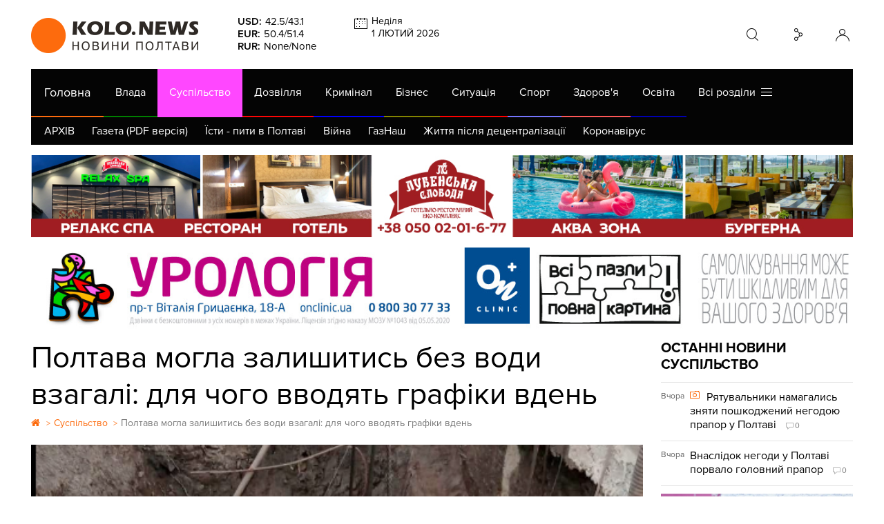

--- FILE ---
content_type: text/html; charset=utf-8
request_url: https://kolo.news/category/suspilstvo/38642
body_size: 14128
content:
<!DOCTYPE html>
<html lang="uk">
<head>
    
    
    
    
    
    
    
    <meta property='og:type' content="article" />
    <meta property="og:title" content="Полтава могла залишитись без води взагалі: для чого вводять графіки вдень" />
    <meta name="twitter:card" content="summary" />
    <meta name="twitter:title" content="Полтава могла залишитись без води взагалі: для чого вводять графіки вдень">
    <meta property="og:image" content="https://kolo.news/media/news_watermark/38642.png" />
    <meta name="twitter:image" content="https://kolo.news/media/news_watermark/38642.png">
    
    <meta property="og:url" content="https://kolo.news/category/suspilstvo/38642">
    
    <title>Полтава могла залишитись без води взагалі: для чого вводять графіки вдень. Коло - новини Полтави
    </title>
    <meta name='description' content='Полтава могла залишитись без води взагалі: для чого вводять графіки вдень. Суспільство - новини в Полтаві' />
    
    
            <base href="">
    <meta charset="utf-8">
    <meta http-equiv="X-UA-Compatible" content="IE=edge">
    <meta name="theme-color" content="#000000">
    <meta name="viewport" content="width=device-width, initial-scale=1">
    
    <link rel="shortcut icon" href="/static/site/img/favicon.ico" type="image/x-icon" />
    <link href="/static/site/css/bootstrap.css" rel="stylesheet">
    <link href="https://cdnjs.cloudflare.com/ajax/libs/OwlCarousel2/2.0.0-beta.2.4/assets/owl.carousel.min.css" rel="stylesheet">
    <link href="https://cdnjs.cloudflare.com/ajax/libs/iCheck/1.0.2/skins/minimal/orange.css" rel="stylesheet">
    <link href="https://cdnjs.cloudflare.com/ajax/libs/magnific-popup.js/1.1.0/magnific-popup.min.css" rel="stylesheet">
    <link href="/static/site/css/style62.css" rel="stylesheet">
    <link href="/static/site/css/carousels15.css" rel="stylesheet">
<meta name="google-site-verification" content="xBCUPOA4SEn4wmbAnybudjrk4Rdc455yFdWfOER7M2g" />
    <!-- HTML5 shim and Respond.js for IE8 support of HTML5 elements and media queries -->
    <!-- WARNING: Respond.js doesn't work if you view the page via file:// -->
    <!--[if lt IE 9]>
    <script defer src="https://oss.maxcdn.com/html5shiv/3.7.2/html5shiv.min.js"></script>
    <script defer src="https://oss.maxcdn.com/respond/1.4.2/respond.min.js"></script>
    <![endif]-->
    <!-- jQuery (necessary for Bootstrap's JavaScript plugins) -->
    <script src="https://cdnjs.cloudflare.com/ajax/libs/jquery/1.12.4/jquery.min.js" type="23dee7cc5be296f1dc3eedde-text/javascript"></script>
    <script defer src="https://cdnjs.cloudflare.com/ajax/libs/lockr/0.8.4/lockr.min.js" type="23dee7cc5be296f1dc3eedde-text/javascript"></script>
    
    <script type="23dee7cc5be296f1dc3eedde-text/javascript">
      (function(i,s,o,g,r,a,m){i['GoogleAnalyticsObject']=r;i[r]=i[r]||function(){
      (i[r].q=i[r].q||[]).push(arguments)},i[r].l=1*new Date();a=s.createElement(o),
      m=s.getElementsByTagName(o)[0];a.async=1;a.src=g;m.parentNode.insertBefore(a,m)
      })(window,document,'script','https://www.google-analytics.com/analytics.js','ga');
    
      ga('create', 'UA-85362908-1', 'auto');
      ga('send', 'pageview');
    
    </script>


<script type="23dee7cc5be296f1dc3eedde-text/javascript">
const addCSS = css => document.head.appendChild(document.createElement("style")).innerHTML=css;
const dtkl = new Date();
let klhour = dtkl.getHours();
if(klhour<6 || klhour>22) addCSS("body #menu li[data-color='#d000ff'],body a[href='/category/gra'],body .cat-gra{display:inline-block!important}");
else addCSS("body #menu li[data-color='#d000ff'],body a[href='/category/gra'],body .cat-gra{display:none!important}");
</script>
    
    <script type="23dee7cc5be296f1dc3eedde-text/javascript">
        var csrf_token = 'spGlsxH6AOCMxzrQA5mGP4CM4rvTGkNd';
    </script>
    <link rel="canonical" href="https://kolo.news/category/suspilstvo/38642">

    <!--<link href="/static/site/css/pgwslideshow.min.css" rel="stylesheet">
    <script src="/static/site/js/pgwslideshow.js"></script>-->
<link rel="stylesheet" type="text/css" href="//cdn.jsdelivr.net/npm/slick-carousel@1.8.1/slick/slick.css"/>
<script type="23dee7cc5be296f1dc3eedde-text/javascript" src="//code.jquery.com/jquery-1.11.0.min.js"></script>
<script type="23dee7cc5be296f1dc3eedde-text/javascript" src="//cdn.jsdelivr.net/npm/slick-carousel@1.8.1/slick/slick.min.js"></script>

    <script type="23dee7cc5be296f1dc3eedde-text/javascript" src="//w.sharethis.com/button/buttons.js"></script>
    <script type="23dee7cc5be296f1dc3eedde-text/javascript">stLight.options({publisher: "2e4e33ed-6eb5-43b6-9ab1-26504668df9f-051c", doNotHash: false, doNotCopy: false, hashAddressBar: false});</script>
    <script src="https://pagead2.googlesyndication.com/pagead/js/adsbygoogle.js" type="23dee7cc5be296f1dc3eedde-text/javascript"></script>
    <style>
        #share-button > span {
            float: right;
        }
    </style>
</head>
<body>
    <div id="fb-root"></div>
    <script type="23dee7cc5be296f1dc3eedde-text/javascript">(function(d, s, id) {
      var js, fjs = d.getElementsByTagName(s)[0];
      if (d.getElementById(id)) return;
      js = d.createElement(s); js.id = id;
      js.src = "//connect.facebook.net/ru_RU/sdk.js#xfbml=1&version=v2.7";
      fjs.parentNode.insertBefore(js, fjs);
    }(document, 'script', 'facebook-jssdk'));</script>

                
            
            
            
            <header id="header">
                <div class="container">
                    <div id="header_top" class="hidden-md visible-lg clearfix">
                        <a href="/" id="lolo_header_black" class="left"></a>
                        <div id="currencies" class="left">
                            <p><span>USD:</span><span>42.5</span>/<span>43.1</span></p><p><span>EUR:</span><span>50.4</span>/<span>51.4</span></p><p><span>RUR:</span><span>None</span>/<span>None</span></p>
                        </div>

                        <!-- <div id="weather" class="left"><span class="icon_04n"></span><p id="town">Полтава</p><p id="temperature">-15.23°С</p><div id="weather_sub"><span id="weather_day">Субота</span><span class="sub_temperature">19°С День</span><span class="sub_temperature" >19°С День</span><span class="sub_temperature" >19°С День</span></div></div> -->

                        <div id="calendar" class="left">
                            <p id="calendar_day"></p>
                            <p id="calendar_date"></p>
                        </div>
                        <!-- <a href="#" id="pdf_link"></a> -->
                        <div id="container_form_search">
                            <div id="form_search">
                                <form action="/search" method="get" >
                                    <input id="search" name="q" placeholder="Пошук..." />
                                </form>
                            </div>
                        </div>
                        <div id="container_cosial">
                            <div id="cosial">
                                <a target="_blank" href="/rss" class="rss"><i class="fa fa-rss" aria-hidden="true"></i></a>
                                <a target="_blank" href="https://www.youtube.com/channel/UCx_grbswddQ9kRoxE6KExrg" class="google-plus"><i class="fa fa-youtube" aria-hidden="true"></i></a>
                                <a target="_blank" href="https://plus.google.com/u/0/+%D0%9A%D0%BE%D0%BB%D0%BE%D0%9F%D0%BE%D0%BB%D1%82%D0%B0%D0%B2%D0%B0%D0%A3%D1%81%D1%96%D0%9D%D0%BE%D0%B2%D0%B8%D0%BD%D0%B8%D0%9F%D0%BE%D0%BB%D1%82%D0%B0%D0%B2%D0%B8/posts" class="google-plus"><i class="fa fa-google-plus" aria-hidden="true"></i></a>
                                <a target="_blank" href="https://vk.com/kolopoltava" class="vk"><i class="fa fa-vk" aria-hidden="true"></i></a>
                                <a target="_blank" href="https://www.facebook.com/%D0%9A%D0%BE%D0%BB%D0%BE-%D0%92%D1%81%D1%96-%D0%BD%D0%BE%D0%B2%D0%B8%D0%BD%D0%B8-%D0%9F%D0%BE%D0%BB%D1%82%D0%B0%D0%B2%D0%B8-156539191031572/" class="facebook"><i class="fa fa-facebook" aria-hidden="true"></i></a>
                                <a target="_blank" href="https://twitter.com/Poltava_Kolo" class="twitter"><i class="fa fa-twitter" aria-hidden="true"></i></a>
                            </div>
                        </div>
                        <div id="user" class="right">
                        
                            <a rel="nofollow" href="/login" class="anonim"></a>
                        
                        </div>
                    </div>
                    
                    <div class="visible-sm visible-xs visible-xxs hidden-md hidden-lg">
                        <a href="#mobile_menu" id="toggle" class="right"><span></span></a>
                        <div id="mobile_menu">
                            <ul>
                                <li><a href="/category/vlada">Влада</a></li><li class="active"><a href="/category/suspilstvo">Суспільство</a></li><li><a href="/category/dozvillia">Дозвілля</a></li><li><a href="/category/criminal">Кримінал</a></li><li><a href="/category/biznes">Бізнес</a></li><li><a href="/category/situatsiyi">Ситуація</a></li><li><a href="/category/sport">Спорт</a></li><li><a href="/category/zdorove">Здоров'я</a></li><li><a href="/category/osvita">Освіта</a></li><li><a href="/category/dopomoga">Допомога</a></li><li><a href="/category/gra">Гра</a></li><li><a href="/category/interview">Інтерв'ю</a></li><li><a href="/category/photos">Фото</a></li><li><a href="/videos">Відео</a></li><li><a href="/category/afisha">Афіша</a></li><li><a href="/top20-special">Спецпроєкт</a></li>
                                <li><a href="https://kolo.poltava.ua/" target='_blank'>Архів</a></li>
                            </ul>
                            <ul>
                                <li ><a href="/pdf-papers">Газета (PDF версія)</a></li>
                            </ul>
                            <ul><li><a href="/special/izha_v_poltavi">Їсти - пити в Полтаві</a></li><li><a href="/special/viyna">Війна</a></li><li><a href="/special/gaz">ГазНаш</a></li><li><a href="/special/decentralizacia">Життя після децентралізації</a></li><li><a href="/special/koronavirus">Коронавірус</a></li></ul>                            
                        </div>
                    </div>
                    <div id="header_bottom" class="clearfix">
                        <div class="row" id="header_orange_row">
                            <div class="col-md-19 col-lg-24">
                                <a href="/" id="lolo_header_white" class="hidden-lg left"></a>
                                <nav id="menu" class="hidden-sm hidden-xs hidden-xxs visible-md visible-lg clearfix">
                                    <a id="menu_home_link" href="/" class="hidden-md visible-lg left">Головна</a>
                                    <ul class="flex menu">
                                        <li data-color="#008000" style="border-bottom-color:#008000;"><a href="/category/vlada">Влада</a></li><li class="active" data-color="#ff47ff" style="border-bottom-color:#ff47ff;"><a href="/category/suspilstvo">Суспільство</a></li><li data-color="#ff0505" style="border-bottom-color:#ff0505;"><a href="/category/dozvillia">Дозвілля</a></li><li data-color="#0000ff" style="border-bottom-color:#0000ff;"><a href="/category/criminal">Кримінал</a></li><li data-color="#858500" style="border-bottom-color:#858500;"><a href="/category/biznes">Бізнес</a></li><li data-color="#ff0000" style="border-bottom-color:#ff0000;"><a href="/category/situatsiyi">Ситуація</a></li><li data-color="#7575ff" style="border-bottom-color:#7575ff;"><a href="/category/sport">Спорт</a></li><li data-color="#ff5757" style="border-bottom-color:#ff5757;"><a href="/category/zdorove">Здоров'я</a></li><li data-color="#0000b3" style="border-bottom-color:#0000b3;"><a href="/category/osvita">Освіта</a></li><li data-color="#ff6600" style="border-bottom-color:#ff6600;"><a href="/category/dopomoga">Допомога</a></li><li data-color="#d000ff" style="border-bottom-color:#d000ff;"><a href="/category/gra">Гра</a></li><li data-color="#00007a" style="border-bottom-color:#00007a;"><a href="/category/interview">Інтерв'ю</a></li><li data-color="#00ff09" style="border-bottom-color:#00ff09;"><a href="/category/photos">Фото</a></li><li data-color="#None" style="border-bottom-color:#None;"><a href="/videos">Відео</a></li><li data-color="#ffff24" style="border-bottom-color:#ffff24;"><a href="/category/afisha">Афіша</a></li><li data-color="#None" style="border-bottom-color:#None;"><a href="/top20-special">Спецпроєкт</a></li>
                                    </ul>
                                </nav>
                            </div>
                            <div class="col-md-3 visible-md hidden-lg">
                                <div id="user_mobile" class="hidden-lg right">
                                    <a href="#" class="anonim"></a>
                                </div>
                            </div>
                        </div>
                        <nav id="sub_menu" class="lojas-especiais clearfix hidden-sm hidden-xs hidden-xxs visible-md visible-lg">
                            <div class="itens">
                                <ul>
                                    <li><a target="_blank" href="https://kolo.poltava.ua/">АРХІВ</a></li>
                                    <li ><a href="/pdf-papers">Газета (PDF версія)</a></li>
                                </ul>
                                <ul><li><a href="/special/izha_v_poltavi">Їсти - пити в Полтаві</a></li><li><a href="/special/viyna">Війна</a></li><li><a href="/special/gaz">ГазНаш</a></li><li><a href="/special/decentralizacia">Життя після децентралізації</a></li><li><a href="/special/koronavirus">Коронавірус</a></li></ul>
                                
                            </div>
                            <a href="#" class="go">go</a>
                            <a href="#" class="back">back</a>
                        </nav>
                        <div id="sub_menu" class="visible-sm visible-xs visible-xxs hidden-md hidden-lg">
                                
                                <form action="/search" method="get" >
                                    <input id="search" name="q" placeholder="Пошук..." />
                                    <button class="gobtn" type="submit" />
                                </form>                                
                        </div>
                    </div>
                    
                </div>
            </header>

    

            <div class="container kolo7">
                <div class="kolo77">
            <a href="https://lubenskasloboda.com/" rel="noopener noreferrer" title="Готельно-ресторанний комплекс" data-position="after_header"
   target="_blank" id="banner_position_after_header" class="banner_wr cover">
<img loading="lazy" alt="Готельно-ресторанний комплекс" class='img-responsive hidden-md hidden-sm hidden-xs' src='/media/banner/large/grk1302.jpg' />
<img loading="lazy" alt="Готельно-ресторанний комплекс" class='img-responsive hidden-lg hidden-xs' src='/media/banner/medium/grk1148.jpg' />
<img loading="lazy" alt="Готельно-ресторанний комплекс" class='img-responsive hidden-lg hidden-md hidden-sm visible-xs' src='/media/banner/small/grk749.jpg' />
   
</a>
<script type="23dee7cc5be296f1dc3eedde-text/javascript">
    $("#banner_position_after_header").on("click", function(event) {
        //event.preventDefault();
        var banner_unique_after_header_137=Lockr.sismember("banners", "137");
        $.ajax({
            type: "POST",
            url: "/banner_update_info",
            data: {csrfmiddlewaretoken: csrf_token, banner: 137,
                unique: !banner_unique_after_header_137,
                position: $(this).data('position')},
            success: function (data) {
                Lockr.sadd("banners", "137");
                //window.open("https://lubenskasloboda.com/", '_blank');
            },
            dataType: "json"
        });
    });
</script>
            </div>
            <div class="kolo77">
            <a href="https://onclinic.ua/poltava/services/urology?utm_source=kolo&amp;utm_medium=post&amp;utm_campaign=poltava_uro_01.02.2025" rel="noopener noreferrer" title="Проктологія в Полтаві ОН Клінік" data-position="after_header2"
   target="_blank" id="banner_position_after_header2" class="banner_wr cover">
<img loading="lazy" alt="Проктологія в Полтаві ОН Клінік" class='img-responsive hidden-md hidden-sm hidden-xs' src='/media/banner/large/onclinic-pc.jpg' />
<img loading="lazy" alt="Проктологія в Полтаві ОН Клінік" class='img-responsive hidden-lg hidden-xs' src='/media/banner/medium/onclinic-tab.jpg' />
<img loading="lazy" alt="Проктологія в Полтаві ОН Клінік" class='img-responsive hidden-lg hidden-md hidden-sm visible-xs' src='/media/banner/small/onclinic-mob.jpg' />
   
</a>
<script type="23dee7cc5be296f1dc3eedde-text/javascript">
    $("#banner_position_after_header2").on("click", function(event) {
        //event.preventDefault();
        var banner_unique_after_header2_143=Lockr.sismember("banners", "143");
        $.ajax({
            type: "POST",
            url: "/banner_update_info",
            data: {csrfmiddlewaretoken: csrf_token, banner: 143,
                unique: !banner_unique_after_header2_143,
                position: $(this).data('position')},
            success: function (data) {
                Lockr.sadd("banners", "143");
                //window.open("https://onclinic.ua/poltava/services/urology?utm_source=kolo&amp;utm_medium=post&amp;utm_campaign=poltava_uro_01.02.2025", '_blank');
            },
            dataType: "json"
        });
    });
</script>
            </div></div>

    <div class="container">
        <div class="row">
            
            <main class="col-md-16 col-lg-18">
                <section id="news_content">
                            <div class="row">
                                <div class="col-md-24 col-lg-24 news_content_wr">
                                    <h1>Полтава могла залишитись без води взагалі: для чого вводять графіки вдень
    </h1>
<ol class="breadcrumb" itemscope="" itemtype="http://schema.org/BreadcrumbList">
<li itemprop="itemListElement" itemscope="" itemtype="http://schema.org/ListItem">
<a href="https://kolo.news/" itemprop="item">
<span itemprop="name" content="Головна"><i class='fa fa-home' title="Головна"></i> </span>
</a>
&gt;<meta itemprop="position" content="1">
</li>

<li itemprop="itemListElement" itemscope="" itemtype="http://schema.org/ListItem">
<a href="https://kolo.news/category/suspilstvo" itemprop="item">
<span itemprop="name">Суспільство</span>
</a>
&gt;<meta itemprop="position" content="2"></li>

<li itemprop="itemListElement" itemscope="" itemtype="http://schema.org/ListItem">
<span class='lastitem' itemprop="name">Полтава могла залишитись без води взагалі: для чого вводять графіки вдень</span><meta itemprop="position" content="3">
</li>
</ol>
                                    <div class="large_news_content_img cover">
                                        <img src='/media/news_watermark/38642.png?v=324392' alt='Полтава могла залишитись без води взагалі: для чого вводять графіки вдень'/>
                                        <div class="top_news_info">15 травня 2024, 14:40&nbsp;&nbsp;&nbsp;<span class="last_news_comments_count">0</span></div>
                                        <div class="gradient"></div>
                                        <div class="st_wr_top">
                                            <span class='st_facebook_large' displayText='Facebook'></span>
                                        </div>
                                    </div>
                                    

                                    <p>
	 Сьогодні відбулось засідання 54 позачергової сесії Полтавської міськради, на якому 33 депутати погодили передачу 10 мільйонів гривень на баланс "Полтававодоканалу" для ремонту колектора, через аварію на якому полтавці уже півтора тижня живуть за графіками відключення води.
</p>
<p>
	 Речниця водоканалу Інна Рудяк сказала, що графіки не скасують до тих пір, поки не буде повністю завершено ремонт частини аварійної каналізаційної труби.
</p>
<h2>Для чого у Полтаві вимикають воду вдень, якщо пікові години це ранок та вечір?</h2>
<p>
	 У Полтаві була загроза відключення води взагалі.
</p>
<blockquote>
	<p>
		 – Тому що ми розуміємо, що пікові години це ранок і вечір. Але після перемовин, щоб знизити навантаження хоч трохи, ми прийняли таке рішення. Щоб люди які збираються на роботу, збирають в школу дітей, ввечері приходять з роботи мали доступ до води, – пояснює Катерина Ямщикова.
	</p>
</blockquote>
<h2>Чому бувають перебої з графіками?</h2>
<p>
	 Запуск насосів відбувається не натиском однієї кнопки, тому у когось вода може вимкнутись або навпаки увімкнутись раніше чи пізніше.
</p>
<p>
	 Все це лише для того щоб хоч трохи утримувати наявність води в тій частині міста, яка живе за графіками. Саме тому цей варіант був найкомпроміснішим.
</p>
<p>
	 Читайте також: <a href="https://kolo.news/category/vlada/38638">"Якщо не буде форсмажорів, за 10 днів водопостачання відновиться", – Олег Мізік</a>
</p>

                                    
                                    <p class="news_author">Автор: Анна  Зарудська</p>
                                    

                                    
                                    <ul class="news_tags">
                                        
                                        <li><a href="/tag/125">#Полтававодоканал</a></li>
                                        
                                        <li><a href="/tag/564">#новини Полтави</a></li>
                                        
                                        <div class="clearfix"></div>
                                    </ul>
                                    






                                    <!-- <p class="text_advice hidden-xxs hidden-xs hidden-sm hidden-md">Якщо ви помітили помилку, виділіть необхідний текст і натисніть Ctrl + Enter, щоб повідомити про це редакцію.</p> -->
          
                                    <div class="news_info">
                                        <a href="/category/suspilstvo" class="category_news_info" style="color: #ff47ff;">Суспільство</a>
                                        <span class="news_info_date">15 травня 2024, 14:40</span>
                                        
                                        <div class="st_wr">
                                            <span class='st_facebook_large' displayText='Facebook'></span>
                                        </div>
                                        <div class="clearfix"></div>
                                    </div> <!------------------ .news_info ------------------>
                                    <div class="orph"></div>

<ins class="adsbygoogle"
     style="display:inline-block;min-width:400px;max-width:970px;width:100%"
     data-ad-client="ca-pub-4896081590293935"
     data-ad-slot="2524367629"
     data-ad-format="auto" ></ins>
<script type="23dee7cc5be296f1dc3eedde-text/javascript">
     (adsbygoogle = window.adsbygoogle || []).push({});
</script>


                                </div>
                            </div>
                        </section> <!------------------ #news_content ------------------>
                
                <section id="comments">
                            

                            
                                <p class="left">Щоб писати коментарі</p>
                                <a rel="nofollow" href="/login" class="orange_white_button">Авторизуйтесь</a>
                                <div class="clearfix"></div>
                            
                        </section> <!------------------ #comments ------------------>
                
                <section id="last_news_mobile" class="visible-xs visible-xxs visible-sm hidden-lg">
                    <header>Останні новини Суспільство</header>
                    <div class="row">
                        

<div class="col-xs-24 col-xxs-12 col-md-24 cat-suspilstvo">
    <article class="clearfix">
        <a href="/category/suspilstvo/46275" target="_self">
            <div class="last_news_date">Вчора</div>
            <div class="last_news_content"><p>
                <span class="icon_wr left">
                    
                    <span class="photo_icon"></span> 
                </span>
                </p>
                <h3>Рятувальники намагались зняти пошкоджений негодою прапор у Полтаві</h3> <span class="last_news_comments_count">0</span>
                </div>
            <div class="clearfix"></div>
        </a>
    </article>
</div>





<div class="col-xs-24 col-xxs-12 col-md-24 cat-suspilstvo">
    <article class="clearfix">
        <a href="/category/suspilstvo/46270" target="_self">
            <div class="last_news_date">Вчора</div>
            <div class="last_news_content"><p>
                <span class="icon_wr left">
                    
                    
                </span>
                </p>
                <h3>Внаслідок негоди у Полтаві порвало головний прапор</h3> <span class="last_news_comments_count">0</span>
                </div>
            <div class="clearfix"></div>
        </a>
    </article>
</div>





<div class="col-xs-24 col-xxs-12 col-md-24 cat-suspilstvo">
    <article class="clearfix">
        <a href="/category/suspilstvo/46269" target="_self">
            <div class="last_news_date">Вчора</div>
            <div class="last_news_content"><p>
                <span class="icon_wr left">
                    
                    
                </span>
                </p>
                <h3>Морози та ожеледиця: жителів Полтавщини закликають обмежити перебування на вулиці</h3> <span class="last_news_comments_count">0</span>
                </div>
            <div class="clearfix"></div>
        </a>
    </article>
</div>





<div class="col-xs-24 col-xxs-12 col-md-24 cat-suspilstvo">
    <article class="clearfix">
        <a href="/category/suspilstvo/46265" target="_self">
            <div class="last_news_date">18:00</div>
            <div class="last_news_content"><p>
                <span class="icon_wr left">
                    
                    <span class="photo_icon"></span> 
                </span>
                </p>
                <h3>На щиті до Пирятинської громади повернулися два військовослужбовці</h3> <span class="last_news_comments_count">0</span>
                </div>
            <div class="clearfix"></div>
        </a>
    </article>
</div>





<div class="col-xs-24 col-xxs-12 col-md-24 cat-suspilstvo">
    <article class="clearfix">
        <a href="/category/suspilstvo/46263" target="_self">
            <div class="last_news_date">17:00</div>
            <div class="last_news_content"><p>
                <span class="icon_wr left">
                    
                    
                </span>
                </p>
                <h3>Полтавців запрошують на розмову з Дмитром Крапивенком, автором збірки «Усе на три літери»</h3> <span class="last_news_comments_count">0</span>
                </div>
            <div class="clearfix"></div>
        </a>
    </article>
</div>





<div class="col-xs-24 col-xxs-12 col-md-24 cat-suspilstvo">
    <article class="clearfix">
        <a href="/category/suspilstvo/46268" target="_self">
            <div class="last_news_date">14:40</div>
            <div class="last_news_content"><p>
                <span class="icon_wr left">
                    
                    
                </span>
                </p>
                <h3>У Полтавського краєзнавчого музею змінився директор</h3> <span class="last_news_comments_count">0</span>
                </div>
            <div class="clearfix"></div>
        </a>
    </article>
</div>





<div class="col-xs-24 col-xxs-12 col-md-24 cat-suspilstvo">
    <article class="clearfix">
        <a href="/category/suspilstvo/46264" target="_self">
            <div class="last_news_date">13:00</div>
            <div class="last_news_content"><p>
                <span class="icon_wr left">
                    
                    
                </span>
                </p>
                <h3>Назавжди 21: Полтавська громада попрощалась із загиблим захисником України</h3> <span class="last_news_comments_count">0</span>
                </div>
            <div class="clearfix"></div>
        </a>
    </article>
</div>





<div class="col-xs-24 col-xxs-12 col-md-24 cat-suspilstvo">
    <article class="clearfix">
        <a href="/category/suspilstvo/46261" target="_self">
            <div class="last_news_date">12:30</div>
            <div class="last_news_content"><p>
                <span class="icon_wr left">
                    
                    <span class="photo_icon"></span> 
                </span>
                </p>
                <h3>Міськрада розширила перелік зелених зон: у Полтаві та Ковалівці з’явилися нові сквери</h3> <span class="last_news_comments_count">0</span>
                </div>
            <div class="clearfix"></div>
        </a>
    </article>
</div>





<div class="col-xs-24 col-xxs-12 col-md-24 cat-suspilstvo">
    <article class="clearfix">
        <a href="/category/suspilstvo/46259" target="_self">
            <div class="last_news_date">11:00</div>
            <div class="last_news_content"><p>
                <span class="icon_wr left">
                    
                    <span class="photo_icon"></span> 
                </span>
                </p>
                <h3>На Полтавщині відкрили оновлену пожежно-рятувальну частину</h3> <span class="last_news_comments_count">0</span>
                </div>
            <div class="clearfix"></div>
        </a>
    </article>
</div>





<div class="col-xs-24 col-xxs-12 col-md-24 cat-suspilstvo">
    <article class="clearfix">
        <a href="/category/suspilstvo/46258" target="_self">
            <div class="last_news_date">09:20</div>
            <div class="last_news_content"><p>
                <span class="icon_wr left">
                    
                    
                </span>
                </p>
                <h3>Сніг, ожеледь та мороз: якою буде погода на Полтавщині цими вихідними</h3> <span class="last_news_comments_count">0</span>
                </div>
            <div class="clearfix"></div>
        </a>
    </article>
</div>




                    </div>
                </section> <!------------------ #last_news_mobile ------------------>
            </main>
            <aside class="col-md-8 col-lg-6">
                <section id="last_news" class="hidden-xxs hidden-xs hidden-sm">
                    <header>Останні новини <br>Суспільство</header>
                    <div class="row">
                        

<div class="col-xs-24 col-xxs-12 col-md-24 cat-suspilstvo">
    <article class="clearfix">
        <a href="/category/suspilstvo/46275" target="_self">
            <div class="last_news_date">Вчора</div>
            <div class="last_news_content"><p>
                <span class="icon_wr left">
                    
                    <span class="photo_icon"></span> 
                </span>
                </p>
                <h3>Рятувальники намагались зняти пошкоджений негодою прапор у Полтаві</h3> <span class="last_news_comments_count">0</span>
                </div>
            <div class="clearfix"></div>
        </a>
    </article>
</div>





<div class="col-xs-24 col-xxs-12 col-md-24 cat-suspilstvo">
    <article class="clearfix">
        <a href="/category/suspilstvo/46270" target="_self">
            <div class="last_news_date">Вчора</div>
            <div class="last_news_content"><p>
                <span class="icon_wr left">
                    
                    
                </span>
                </p>
                <h3>Внаслідок негоди у Полтаві порвало головний прапор</h3> <span class="last_news_comments_count">0</span>
                </div>
            <div class="clearfix"></div>
        </a>
    </article>
</div>





<div class="col-xs-24 col-xxs-12 col-md-24 cat-suspilstvo">
    <article class="clearfix">
        <a href="/category/suspilstvo/46269">
            <div class="hidden-xxs hidden-sm last_news_image cover" style="background-image: url('/media/news/Знімок_екрана_2026-01-31_082940.png')"></div>
            <div class="last_news_date">Вчора</div>
            <div class="last_news_content">
                <p>
                    <span class="icon_wr left">
                    
                    
                    </span>
                </p>
                <h3>Морози та ожеледиця: жителів Полтавщини закликають обмежити перебування на вулиці</h3> <span class="last_news_comments_count">0</span>
                
            </div>
            <div class="clearfix"></div>
        </a>
    </article>
</div>





<div class="col-xs-24 col-xxs-12 col-md-24 cat-suspilstvo">
    <article class="clearfix">
        <a href="/category/suspilstvo/46265" target="_self">
            <div class="last_news_date">18:00</div>
            <div class="last_news_content"><p>
                <span class="icon_wr left">
                    
                    <span class="photo_icon"></span> 
                </span>
                </p>
                <h3>На щиті до Пирятинської громади повернулися два військовослужбовці</h3> <span class="last_news_comments_count">0</span>
                </div>
            <div class="clearfix"></div>
        </a>
    </article>
</div>





<div class="col-xs-24 col-xxs-12 col-md-24 cat-suspilstvo">
    <article class="clearfix">
        <a href="/category/suspilstvo/46263" target="_self">
            <div class="last_news_date">17:00</div>
            <div class="last_news_content"><p>
                <span class="icon_wr left">
                    
                    
                </span>
                </p>
                <h3>Полтавців запрошують на розмову з Дмитром Крапивенком, автором збірки «Усе на три літери»</h3> <span class="last_news_comments_count">0</span>
                </div>
            <div class="clearfix"></div>
        </a>
    </article>
</div>





<div class="col-xs-24 col-xxs-12 col-md-24 cat-suspilstvo">
    <article class="clearfix">
        <a href="/category/suspilstvo/46268">
            <div class="hidden-xxs hidden-sm last_news_image cover" style="background-image: url('/media/news/1_KuWhl3b.jpg')"></div>
            <div class="last_news_date">14:40</div>
            <div class="last_news_content">
                <p>
                    <span class="icon_wr left">
                    
                    
                    </span>
                </p>
                <h3>У Полтавського краєзнавчого музею змінився директор</h3> <span class="last_news_comments_count">0</span>
                
            </div>
            <div class="clearfix"></div>
        </a>
    </article>
</div>





<div class="col-xs-24 col-xxs-12 col-md-24 cat-suspilstvo">
    <article class="clearfix">
        <a href="/category/suspilstvo/46264" target="_self">
            <div class="last_news_date">13:00</div>
            <div class="last_news_content"><p>
                <span class="icon_wr left">
                    
                    
                </span>
                </p>
                <h3>Назавжди 21: Полтавська громада попрощалась із загиблим захисником України</h3> <span class="last_news_comments_count">0</span>
                </div>
            <div class="clearfix"></div>
        </a>
    </article>
</div>





<div class="col-xs-24 col-xxs-12 col-md-24 cat-suspilstvo">
    <article class="clearfix">
        <a href="/category/suspilstvo/46261" target="_self">
            <div class="last_news_date">12:30</div>
            <div class="last_news_content"><p>
                <span class="icon_wr left">
                    
                    <span class="photo_icon"></span> 
                </span>
                </p>
                <h3>Міськрада розширила перелік зелених зон: у Полтаві та Ковалівці з’явилися нові сквери</h3> <span class="last_news_comments_count">0</span>
                </div>
            <div class="clearfix"></div>
        </a>
    </article>
</div>





<div class="col-xs-24 col-xxs-12 col-md-24 cat-suspilstvo">
    <article class="clearfix">
        <a href="/category/suspilstvo/46259">
            <div class="hidden-xxs hidden-sm last_news_image cover" style="background-image: url('/media/news/IMG_7988.PNG')"></div>
            <div class="last_news_date">11:00</div>
            <div class="last_news_content">
                <p>
                    <span class="icon_wr left">
                    
                    <span class="photo_icon"></span> 
                    </span>
                </p>
                <h3>На Полтавщині відкрили оновлену пожежно-рятувальну частину</h3> <span class="last_news_comments_count">0</span>
                
            </div>
            <div class="clearfix"></div>
        </a>
    </article>
</div>





<div class="col-xs-24 col-xxs-12 col-md-24 cat-suspilstvo">
    <article class="clearfix">
        <a href="/category/suspilstvo/46258" target="_self">
            <div class="last_news_date">09:20</div>
            <div class="last_news_content"><p>
                <span class="icon_wr left">
                    
                    
                </span>
                </p>
                <h3>Сніг, ожеледь та мороз: якою буде погода на Полтавщині цими вихідними</h3> <span class="last_news_comments_count">0</span>
                </div>
            <div class="clearfix"></div>
        </a>
    </article>
</div>




                    </div>
                    <footer>
                        <a href='/news/2026/02/01'>Усі новини</a>
                    </footer>
                </section> <!------------------ #last_news ------------------>

                        

                        

                        <a href="https://www.youtube.com/@Kolo.NewsYoutube/featured" rel="noopener noreferrer" title="Kolo.News YouTube" data-position="aside_3"
   target="_blank" id="banner_position_aside_3" class="banner_wr cover">
<img loading="lazy" alt="Kolo.News YouTube" class='img-responsive hidden-md hidden-sm hidden-xs' src='/media/banner/large/youtube-ch-1.jpg' />
<img loading="lazy" alt="Kolo.News YouTube" class='img-responsive hidden-lg hidden-xs' src='/media/banner/medium/youtube-ch-2.jpg' />
<img loading="lazy" alt="Kolo.News YouTube" class='img-responsive hidden-lg hidden-md hidden-sm visible-xs' src='/media/banner/small/youtube-ch-3.jpg' />
   
</a>
<script type="23dee7cc5be296f1dc3eedde-text/javascript">
    $("#banner_position_aside_3").on("click", function(event) {
        //event.preventDefault();
        var banner_unique_aside_3_140=Lockr.sismember("banners", "140");
        $.ajax({
            type: "POST",
            url: "/banner_update_info",
            data: {csrfmiddlewaretoken: csrf_token, banner: 140,
                unique: !banner_unique_aside_3_140,
                position: $(this).data('position')},
            success: function (data) {
                Lockr.sadd("banners", "140");
                //window.open("https://www.youtube.com/@Kolo.NewsYoutube/featured", '_blank');
            },
            dataType: "json"
        });
    });
</script>


<div id="SinoptikInformer" style="width:100%;padding-bottom:15px" class="SinoptikInformer type5"><div class="siHeader"><div class="siLh"><div class="siMh"><a onmousedown="if (!window.__cfRLUnblockHandlers) return false; siClickCount();" class="siLogo" href="https://ua.sinoptik.ua/" target="_blank" rel="nofollow" title="Погода" data-cf-modified-23dee7cc5be296f1dc3eedde-=""> </a>Погода <span id="siHeader"></span></div></div></div><div class="siBody"><a onmousedown="if (!window.__cfRLUnblockHandlers) return false; siClickCount();" href="https://ua.sinoptik.ua/погода-полтава" title="Погода у Полтаві" target="_blank" data-cf-modified-23dee7cc5be296f1dc3eedde-=""><div class="siCity"><div class="siCityName"><span>Полтава</span></div><div id="siCont0" class="siBodyContent"><div class="siLeft"><div class="siTerm"></div><div class="siT" id="siT0"></div><div id="weatherIco0"></div></div><div class="siInf"><p>вологість: <span id="vl0"></span></p><p>тиск: <span id="dav0"></span></p><p>вітер: <span id="wind0"></span></p></div></div></div></a><div class="siLinks">Погода на 10 днів від <a href="https://ua.sinoptik.ua/погода-полтава/10-днів" title="Погода на 10 днів" target="_blank" onmousedown="if (!window.__cfRLUnblockHandlers) return false; siClickCount();" data-cf-modified-23dee7cc5be296f1dc3eedde-="">sinoptik.ua</a></div></div><div class="siFooter"><div class="siLf"><div class="siMf"></div></div></div></div><script type="23dee7cc5be296f1dc3eedde-text/javascript" charset="UTF-8" src="//sinoptik.ua/informers_js.php?title=4&wind=2&cities=303021513&lang=ua"></script>

                <div id="vote_aside_clocks" class="vote_block"><header>Голосування <a class="all_button" href="/votes">Більше</a></header><h3>Як змінилося Ваше самопочуття після переведення годинника?</h3><div class="vote_body"></div></div> 
<script type="23dee7cc5be296f1dc3eedde-text/javascript">
	$(function() {
		var vote_aside_clocks_marker=Lockr.sismember("votes", "clocks");
		$.ajax({
			type: "POST",
			url: "/vote/load",
			data: { csrfmiddlewaretoken: csrf_token, vote_marker: vote_aside_clocks_marker, vote: "clocks" },
			success: function(data){				$("#vote_aside_clocks").find(".vote_body").html("").html(data);
				$("input:radio").iCheck({checkboxClass: "icheckbox_minimal-orange",radioClass: "iradio_minimal-orange"});
 				$("#vote_aside_clocks .skillbar").each(function(){$(this).find(".skillbar-bar").animate({width: $(this).attr("data-percent")},2000);});
 			},
			dataType: "html"
		});
	});
</script>

            </aside>
        </div>
    </div> <!------------------ .container ------------------>

    
    <section id="editor_choice">
        <div class="container">
            <div class="row">
                <div class="col-xs-24 col-xxs-12 col-lg-8">
                    <header>Вибір редакції</header>
                </div>
            </div>
            <div class="row">
            
                
                <div class="col-xs-24 col-xxs-12 col-md-8 col-lg-6">
                
                    <article class="large_news">
                        <a href="/category/vlada/45341">
                            <div class="large_news_image cover" style="background-image: url('/media/news/Red_and_Black_Dark_Experimental_Music_YouTube_Thumbnail.png')">
                                <span class="category_icon" style="background-color: #008000;">Влада</span>
                                
                            </div>
                            <p>Тік-ток господарник. Хто спонсорує піар Валерія Пархоменка, який хоче очолити Полтаву? <br><span class="large_news_date">05 листопада 2025, 08:00 <i class="last_news_comments_count">&nbsp;</i>0</span></p>
                        </a>
                    </article>
                </div>
            
                
                <div class="col-xs-24 col-xxs-12 col-md-8 col-lg-6">
                
                    <article class="large_news">
                        <a href="/category/vlada/45361">
                            <div class="large_news_image cover" style="background-image: url('/media/news/111_bQ17MDn.jpg')">
                                <span class="category_icon" style="background-color: #008000;">Влада</span>
                                
                            </div>
                            <p>Олена Зеленська приїздила до Полтави, відвідала лікарню та багатодітну родину на Монастирській горі <br><span class="large_news_date">05 листопада 2025, 11:35 <i class="last_news_comments_count">&nbsp;</i>0</span></p>
                        </a>
                    </article>
                </div>
            
                
                <div class="col-xs-24 col-xxs-12 col-md-8 col-lg-6">
                
                    <article class="large_news">
                        <a href="/category/criminal/45477">
                            <div class="large_news_image cover" style="background-image: url('/media/news/580481747_1266480552175780_8352781324567973320_n.jpg')">
                                <span class="category_icon" style="background-color: #0000ff;">Кримінал</span>
                                
                            </div>
                            <p>На Полтавщині затримали голову лікарської комісії зі спільниками, які організували схему ухилення від мобілізації <br><span class="large_news_date">15 листопада 2025, 08:00 <i class="last_news_comments_count">&nbsp;</i>0</span></p>
                        </a>
                    </article>
                </div>
            
                
                <div class="col-xs-24 col-xxs-12 col-md-8 col-lg-6 hidden-md">
                
                    <article class="large_news">
                        <a href="/category/vlada/45518">
                            <div class="large_news_image cover" style="background-image: url('/media/news/128914.jpg')">
                                <span class="category_icon" style="background-color: #008000;">Влада</span>
                                
                            </div>
                            <p>Заступниця очільниці Полтави Ямщикової йде з посади <br><span class="large_news_date">20 листопада 2025, 08:00 <i class="last_news_comments_count">&nbsp;</i>0</span></p>
                        </a>
                    </article>
                </div>
            
            </div>
        </div>
        </div>
    </section> <!------------------ #last_news ------------------>
    

    
                    <footer id="footer">
                <div class="container">
                    <div class="row">
                        <div class="col-xxs-24 col-sm-24 col-md-8 col-lg-8">
                            
                                <a href="/" class="logo_footer"></a>
                                <p class="copyright_text"><span>&#169;</span>2016 «Kolo.news (Новини Полтави)» - Всі права захищені!</p>
                                <p class="more_text">При використанні матеріалів інтернет-видання <span>«Коло»</span> на інших сайтах обов’язкове
                                   гіперпосилання на сайт kolo.news, не закрите для індексації пошуковими
                                   системами.
                                </p>
                                <p class="more_text">Матеріали під позначкою "Реклама" виходять на комерційних засадах, тобто на правах реклами. Редакція не несе відповідальності за інформацію, надану рекламодавцем у його комерційному матеріалі.
                                </p>                                

                            
                        </div>
                        <div class="col-xxs-24 col-sm-24 col-md-8 col-lg-8">
                            <div class="social_block">
                                <h3>Стань другом:</h3>
                                <ul class="social_footer clearfix">
                                    <li><a target="_blank" rel="nofollow" href="/rss" class="rss"><i class="fa fa-rss" aria-hidden="true"></i></a></li>
                                    <li><a target="_blank" rel="nofollow" href="https://www.youtube.com/@kolo.newsyoutube" class="google-plus"><i class="fa fa-youtube" aria-hidden="true"></i></a></li>
                                    <li><a target="_blank" rel="nofollow" href="https://www.youtube.com/@zhyttya_poltava" class="google-plus"><i class="fa fa-youtube" aria-hidden="true"></i></a></li>
                                    <li><a target="_blank" rel="nofollow" href="https://www.facebook.com/%D0%9A%D0%BE%D0%BB%D0%BE-%D0%92%D1%81%D1%96-%D0%BD%D0%BE%D0%B2%D0%B8%D0%BD%D0%B8-%D0%9F%D0%BE%D0%BB%D1%82%D0%B0%D0%B2%D0%B8-156539191031572/" class="facebook"><i class="fa fa-facebook" aria-hidden="true"></i></a></li>
                                    <li><a target="_blank" rel="nofollow" href="https://twitter.com/Poltava_Kolo" class="twitter"><i class="fa fa-twitter" aria-hidden="true"></i></a></li>
                                </ul>
<div class="blockhub blockhub2">
<img src="/static/airpu.svg" alt='Незалежні регіональні видавці України' />
Здійснено за підтримки Асоціації “Незалежні регіональні видавці України” та Foreningen Ukrainian Media Fund Nordic в рамках реалізації проєкту Хаб підтримки регіональних медіа. Погляди авторів не обов'язково збігаються з офіційною позицією партнерів
</div>
<div class="blockhub blockhub3">
<img src="//kolo.news/media/news/power-nor.png" alt="Сильніші разом: Медіа та Демократія">Здійснено за підтримки програми «Сильніші разом: Медіа та Демократія», що реалізується Всесвітньою асоціацією видавців новин (WAN-IFRA) у партнерстві з Асоціацією «Незалежні регіональні видавці України» (АНРВУ) та Норвезькою асоціацією медіабізнесу (MBL) за підтримки Норвегії. Погляди авторів не обов’язково відображають офіційну позицію партнерів програми
</div>

                                <ul class="footer_menu">
                                    <li><a href="/map">Мапа сайту</a></li>
                                    <li><a href="/send">Надіслати повідомлення</a></li>
                                    <li><a href="/oferta">Публічна оферта</a></li>
                                    
                                </ul>
                            </div>
                        </div>
                        <div class="col-xxs-24 col-sm-24 col-md-8 col-lg-8">
                            <div class="contacts_block">
                            <span class='h3'>САЙТ KOLO.NEWS ТА ГО «ПОЛТАВСЬКЕ МЕДІА КОЛО» СПОВІДУЮТЬ СПІЛЬНІ ЦІННОСТІ ТА СПІВПРАЦЮЮТЬ РАЗОМ<br/>
                                КЕРІВНИК ПРОЕКТУ – ТЕТЯНА ЦИРУЛЬНИК</span>
                                <p></p>

                                <span class='h3'>РЕКЛАМА НА САЙТІ:</span>
                                <p class="e-mail" data-user="avatlop.swen.olok" data-website="moc.liamg"></p>                           
                                <p></p>
                                
                                <span class='h3'>Головний редактор:</span>
                                <p>Тетяна Цирульник</p>
<a title="Google Analytics Alternative" href="https://clicky.com/101415348"><img alt="Clicky" src="//static.getclicky.com/media/links/badge.gif" border="0" /></a>
<script async data-id="101415348" src="//static.getclicky.com/js" type="23dee7cc5be296f1dc3eedde-text/javascript"></script>    

                            </div>
                        </div>
                    </div>
                </div>
            </footer> 
    

    
            
    <!-- Include all compiled plugins (below), or include individual files as needed -->
    <link href="https://cdnjs.cloudflare.com/ajax/libs/font-awesome/4.6.3/css/font-awesome.min.css" rel="stylesheet">
    <script defer src="https://cdnjs.cloudflare.com/ajax/libs/twitter-bootstrap/3.3.6/js/bootstrap.min.js" type="23dee7cc5be296f1dc3eedde-text/javascript"></script>
    <script defer src="https://cdnjs.cloudflare.com/ajax/libs/modernizr/2.8.3/modernizr.min.js" type="23dee7cc5be296f1dc3eedde-text/javascript"></script>
    <script defer src="https://cdnjs.cloudflare.com/ajax/libs/OwlCarousel2/2.0.0-beta.2.4/owl.carousel.min.js" type="23dee7cc5be296f1dc3eedde-text/javascript"></script>
    <script defer src="https://cdnjs.cloudflare.com/ajax/libs/iCheck/1.0.2/icheck.min.js" type="23dee7cc5be296f1dc3eedde-text/javascript"></script>
    <script defer src="https://cdnjs.cloudflare.com/ajax/libs/magnific-popup.js/1.1.0/jquery.magnific-popup.min.js" type="23dee7cc5be296f1dc3eedde-text/javascript"></script>
    <script async src="//platform.twitter.com/widgets.js" type="23dee7cc5be296f1dc3eedde-text/javascript"></script>
    <script async src="/static/site/js/flexmenu.min.js" type="23dee7cc5be296f1dc3eedde-text/javascript"></script>
    <script async src="/static/site/js/script14.js" type="23dee7cc5be296f1dc3eedde-text/javascript"></script>
    <link href="/static/site/css/fonts.css" rel="stylesheet">
    
<!-- Google tag (gtag.js) -->
<script async src="https://www.googletagmanager.com/gtag/js?id=G-2C19Q2CER0" type="23dee7cc5be296f1dc3eedde-text/javascript"></script>
<script type="23dee7cc5be296f1dc3eedde-text/javascript">
  window.dataLayer = window.dataLayer || [];
  function gtag(){dataLayer.push(arguments);}
  gtag('js', new Date());

  gtag('config', 'G-2C19Q2CER0');
</script>    
    

    <script src="https://cdnjs.cloudflare.com/ajax/libs/bootpag/1.0.7/jquery.bootpag.min.js" type="23dee7cc5be296f1dc3eedde-text/javascript"></script>
    <script src="//ajax.microsoft.com/ajax/jquery.templates/beta1/jquery.tmpl.min.js" type="23dee7cc5be296f1dc3eedde-text/javascript"></script>
    <script type="23dee7cc5be296f1dc3eedde-text/javascript">

        $( document ).ready(function() {
            var scrvar="<script>(adsbygoogle = window.adsbygoogle || []).push({});</scr" + "ipt>";

            $('.news_content_wr p:eq(2)' ).append('<div class="kolo77"><ins class="adsbygoogle" style="display:inline-block;min-width:400px;max-width:970px;width:100%" data-ad-client="ca-pub-4896081590293935" data-ad-slot="2315472307" data-ad-format="auto" ></ins></div>'+scrvar);
            //$('.news_content_wr p:eq(4)' ).append('<div class="kolo77"><ins class="adsbygoogle" style="display:inline-block;min-width:400px;max-width:970px;width:100%" data-ad-client="ca-pub-4896081590293935" data-ad-slot="4882937656" data-ad-format="auto" ></ins></div>'+scrvar);
            //$('#last_news .row .col-xs-24:eq(3)' ).append('<div class="kolo77"><ins class="adsbygoogle" style="display:inline-block;width:100%" data-ad-client="ca-pub-4896081590293935" data-ad-slot="1048206562" data-ad-format="auto" data-full-width-responsive="true"></ins></div>'+scrvar);
            $('.orph' ).html('<div><b>ЗНАЙШЛИ ПОМИЛКУ В ТЕКСТІ?</b> &nbsp;&nbsp;&nbsp; Виділіть її мишкою та натисніть <b>Ctrl + Enter</b></div>');
            $('[class^="ps-current-"] ul, .content_photo').magnificPopup({
            		delegate: 'a',
            		type: 'image',
            		tLoading: 'Завантаження зображення #%curr%...',
            		mainClass: 'mfp-img-mobile',
            		gallery: {
            			enabled: true,
            			navigateByImgClick: true,
            			preload: [0,1], // Will preload 0 - before current, and 1 after the current image
            			tCounter: '<div class="mfp-counter">%curr% із %total%</div>'
            		},
            		image: {
            			tError: '<a href="%url%">Зображення #%curr%</a> не може бути завантажене.',
            			titleSrc: function(item) {
            				//return item.el.attr('title') + '<small>by Marsel Van Oosten</small>';
            				return item.el.attr('title');
            			}
            		}
            	});
            /* Add view to news */
            $(function() {
                if ( window.location.hash != "#comments") {
                    var news_view=Lockr.sismember("news_view", "38642");
                    $.ajax({
                        type: "POST",
                        url: "/dashboard/news/news_update_view",
                        data: {csrfmiddlewaretoken: csrf_token, news: 38642, unique: !news_view},
                        success: function (data) {
                            Lockr.sadd("news_view", "38642");
                        },
                        dataType: "json"
                    });
                }
            });

            /* Select text errors */
            $(document).keypress(function(e){
                if((e.ctrlKey==true)&&(e.keyCode==13||e.keyCode==10)){
                    var selObj = window.getSelection();
                    var selectedText = selObj.toString();
                    console.log(selectedText);
                }
            });

            /* ------------------------ Comments ---------------------------- */
            $("#comment_items").on("click", ".comment_like_dislike", function() {
                var like_obj = $(this);
                var like_dislike_id = like_obj.data("id");
                var like_dislike_action = like_obj.data("action");
                var like_dislike=Lockr.sismember("like_dislike", like_dislike_id);
                if (!like_dislike) {
                    if(visitor_id) {
                        $.ajax({
                            type: "POST",
                            url: "/comments/like_dislike_comment",
                            data: {csrfmiddlewaretoken: csrf_token, comment_id: like_dislike_id, action: like_dislike_action},
                            success: function (data) {
                                Lockr.sadd("like_dislike", like_dislike_id);
                                like_obj.find('span').html('').html(data.status);
                            },
                            dataType: "json"
                        });
                    } else {
                        pop_message = '<div class="popup-block text_center"><h1>Увага</h1><br><p>Для цієї дії Вам потрібно авторизуйтися</p><br></div>';
                        $.magnificPopup.open({
                            items: {
                                src: pop_message,
                                type: 'inline'
                            }
                        }, 0);
                    }

                }
                return false;
            });

$(document).on('keydown', function(e) {
  if (e.ctrlKey && e.keyCode == 13) {
    var text=window.getSelection().toString()
    var limit=120;
    text = text.slice( 0, limit);
    if(text){
        $.ajax({
            type: "POST",
            url: "/orph",
            data: {csrfmiddlewaretoken: csrf_token, text: text, url: window.location.href, nid: 38642},
            success: function (data) {
                alert('Дякуємо! Найближчим часом помилка буде виправлена');
            },
            dataType: "json"
        });
    }
  }
});


            var page_total = Math.ceil(parseInt('0')/5);
            var comments_position = document.getElementById('comments').getBoundingClientRect().top;
            var body_height = document.body.clientHeight;
            var load_coment = true;
            if ('' === '') {
                var visitor_id = false;
            } else {
                var visitor_id = true;
            }
            var visitor_name = '';
            var visitor_image = '<span class="comment_anonim"></span>';
            var comment_depth = '3';
            
            var commentTplStr = '<div class="comment_item clearfix" data-tab="${depth}">' +
                    '<div class="visitor_logo left">' + visitor_image + '</div>' +
                    '<div class="comment_form">' +
                    '<p>${first_name} ${last_name} <span>${created_at}</span></p>' +
                    '<div class="comment_item_content">${text}</div>' +
                    '{{if depth < ' + comment_depth + ' && '+ visitor_id +' }} <a class="reply left" href="#" data-comment="${id}">Відповісти</a>{{/if}}' +
                    '<a class="comment_like_dislike left orange_like_dislike" href="#" data-action="like" data-id="${id}"><i class="fa fa-thumbs-up"></i><span>${likes}</span></a>&nbsp;&nbsp;&nbsp;' +
                    '<a class="comment_like_dislike left" href="#" data-action="dislike" data-id="${id}"><i class="fa fa-thumbs-down"></i><span>${dislikes}</span></a>' +
                    '</div></div>';
            
            $.template("commentTplStr", commentTplStr);
            function load_comments() {
                $('.loader').show();
                $.ajax({
                    type: "POST",
                    url: "/comments/load_comments_site",
                    data: {csrfmiddlewaretoken: csrf_token, model_key: 'news', model_id: '38642'},
                    success: function(data){
                        $('.loader').hide();
                        $('#comment_items').html('');
                        $('.comment_sort_news').show();
                        $.tmpl("commentTplStr", data.comments).appendTo("#comment_items");
                        $('.comment_item').each(function (index) {
                            $(this).css('margin-left', $(this).data('tab')*60);
                        });

                    },
                    dataType: "json"
                });
            }

            if (body_height > comments_position && load_coment) {
                load_coment = false;
                load_comments();
            }

            window.onscroll = function() {
                comments_position = document.getElementById('comments').getBoundingClientRect().top;
                body_height = document.body.clientHeight;
                if (body_height > comments_position && load_coment) {
                    load_coment = false;
                    load_comments();
                }
            }

            $(document).on("click", ".reply", function() {

                $('.sub_comment').each(function (index) {
                    $(this).remove();
                });
                var reply_link = $(this);
                reply_link.parent().append('<div class="sub_comment comment_item clearfix">'+
                    '<div class="visitor_logo left">' + visitor_image + '</div>' +
                    '<div class="comment_form"><p>' + visitor_name + '</p>' +
                    '<form action="" method="post">' +
                    '<input type="hidden" name="csrfmiddlewaretoken" value="' + csrf_token + '" />' +
                    '<input type="hidden" name="model_key" value="news">' +
                    '<input type="hidden" name="model_id" value="38642">' +
                    '<input type="hidden" name="author" value="">' +
                    '<input type="hidden" name="parent" value="'+ reply_link.data('comment') +'">' +
                    '<textarea name="text" placeholder="Залиште свій коментар"></textarea>' +
                    '<div class="clearfix"></div><button class="orange_button right" type="submit">Добавити коментар</button>' +
                    '</form></div></div>');
                return false;
            });

        });
    </script>

<script src="/cdn-cgi/scripts/7d0fa10a/cloudflare-static/rocket-loader.min.js" data-cf-settings="23dee7cc5be296f1dc3eedde-|49" defer></script></body>
</html>

--- FILE ---
content_type: text/html; charset=utf-8
request_url: https://www.google.com/recaptcha/api2/aframe
body_size: 269
content:
<!DOCTYPE HTML><html><head><meta http-equiv="content-type" content="text/html; charset=UTF-8"></head><body><script nonce="GPPCpuKgcVPkKLlLtQHykw">/** Anti-fraud and anti-abuse applications only. See google.com/recaptcha */ try{var clients={'sodar':'https://pagead2.googlesyndication.com/pagead/sodar?'};window.addEventListener("message",function(a){try{if(a.source===window.parent){var b=JSON.parse(a.data);var c=clients[b['id']];if(c){var d=document.createElement('img');d.src=c+b['params']+'&rc='+(localStorage.getItem("rc::a")?sessionStorage.getItem("rc::b"):"");window.document.body.appendChild(d);sessionStorage.setItem("rc::e",parseInt(sessionStorage.getItem("rc::e")||0)+1);localStorage.setItem("rc::h",'1769907450087');}}}catch(b){}});window.parent.postMessage("_grecaptcha_ready", "*");}catch(b){}</script></body></html>

--- FILE ---
content_type: text/css
request_url: https://kolo.news/static/site/css/style62.css
body_size: 11071
content:
a,abbr,acronym,address,applet,article,aside,audio,b,big,blockquote,body,canvas,caption,center,cite,code,dd,del,details,dfn,div,dl,dt,em,embed,fieldset,figcaption,figure,footer,form,h1,h2,h3,h4,h5,h6,header,hgroup,html,i,iframe,img,ins,kbd,label,legend,li,mark,menu,nav,object,ol,output,p,pre,q,ruby,s,samp,section,small,span,strike,strong,sub,summary,sup,table,tbody,td,tfoot,th,thead,time,tr,tt,u,ul,var,video{margin:0;padding:0;border:0;vertical-align:baseline}article,aside,details,figcaption,figure,footer,header,hgroup,menu,nav,section{display:block}ol,ul{list-style:none}blockquote,q{quotes:none}blockquote:after,blockquote:before,q:after,q:before{content:'';content:none}table{border-collapse:collapse;border-spacing:0}input{margin:0;padding:0}:focus{outline:0}
body,html{height:100%;color:#040404;font:1em ProximaNovaRegular,Arial sans-serif}.clearfix:after{content:".";display:block;height:0;clear:both;visibility:hidden}.clearfix{zoom:1;display:block}.cover{background-size:cover;background-repeat:no-repeat;background-position:50% 50%}.left{float:left}.right{float:right}.important{font:1em ProximaNovaBold,Arial sans-serif!important}.orange_like_dislike{color:#fd6b0d!important}.orange_button{color:#fff;display:block;background-color:#fd6b0d;text-align:center;text-transform:uppercase;text-decoration:none;line-height:40px;border:none;padding:0 15px;cursor:pointer;font-size:.875em}.orange_white_button{font-size:.875em;color:#fd6b0d;border:1px solid #fd6b0d;height:40px;line-height:40px;padding:0 30px;text-align:center;cursor:pointer;display:inline-block;text-decoration:none;text-transform:uppercase}.all_button{color:#000;text-transform:uppercase;text-decoration:none;font-size:1em;background:url(../img/all_news_icon.png) right center no-repeat;padding-right:40px}.highlight{padding:9px 14px;margin-bottom:14px;background-color:#f7f7f9;border:1px solid #e1e1e8;border-radius:4px;color:#ff4500}.loader{height:330px;position:absolute;width:100%;top:0;display:none;background:url(../img/loader.gif) no-repeat center}.alert-message{text-align:center;margin:20px 0;color:#e62404;font-family:ProximaNovaSemibold,Arial sans-s}.has-error input{border:1px solid #e62404!important;color:#e62404!important}.errorlist{margin:-10px 0 30px}.errorlist li{float:left;font:1em ProximaNovaLight;color:#e62404!important}.checkbox_wr{text-align:left!important;margin:0 13px 13px}.checkbox_label{padding-left:30px}#active_votes,#archive_votes,#blog_block,#header,#interview_block,#last_news,#last_news_mobile,#last_photos,#last_photos_aside,#last_videos,#last_videos_aside,#news_category_header,#news_content,#news_content blockquote,#news_content table,#profile,#top_themes,.blogger,.content_photo,.news_block,.news_tags,.pgwSlideshow,.text_advice,.vote_block,[class^=content_galery_]{margin-bottom:26px!important}section header{margin-bottom:20px}section header p{color:#fff;text-transform:uppercase;line-height:20px;font:1.5em ProximaNovaLight,Arial sans-serif}#last_photos_aside header p,#last_videos_aside header p{font:1em ProximaNovaSemibold,Arial sans-serif}#blog_block,#interview_block,#last_photos,#last_photos_aside,#last_videos,#last_videos_aside{padding:26px;overflow:hidden}#editor_choice{padding:26px 0;overflow:hidden}#blog_block header a,#editor_choice header,#interview_block header a,#last_photos header a,#last_photos_aside header a,#last_videos header a,#last_videos_aside header a{color:#fff;text-decoration:none}#editor_choice header{color:#040404;margin-bottom:26px;text-transform:uppercase;font:1.25em ProximaNovaBold,Arial sans-serif}.icon_all{width:26px;height:15px;display:inline-block;margin-left:14px;background:url(../img/all_icon.png) no-repeat center}.popup-block{position:relative;background:#FFF;padding:20px;width:auto;max-width:500px;margin:20px auto}.text_center{text-align:center}#header_top{height:100px;position:relative}#lolo_header_black{display:block;margin-top:26px;width:242px;height:51px;background:url(../img/lolo_header_black.png) no-repeat center}#lolo_header_white{display:block;width:150px;height:70px;background:url(../img/lolo_header_white.png) no-repeat center;border-bottom:2px solid #fd6b0d}#currencies{margin:22px 30px 0 57px;font-size:.9375em}#currencies p span:first-child{font-family:ProximaNovaSemibold,Arial sans-serif;margin-right:5px}#weather{height:100px;margin:0 30px 0 25px;position:relative;font-size:.875em;padding-top:24px}#weather >span{position:absolute;display:block;width:30px;height:30px;left:7px;top:26px;background-image:url(../img/cloud.svg);background-repeat:no-repeat;background-size:1200px}#weather .icon_01d{background-position:-43px -35px}#weather .icon_01n{background-position:-92px -35px}#weather .icon_02d{background-position:-189px -35px}#weather .icon_02n{background-position:-236px -35px}#weather .icon_03d,#weather .icon_03n,#weather .icon_04d,#weather .icon_04n{background-position:-141px -35px}#weather .icon_09d,#weather .icon_09n{background-position:-285px -35px}#weather .icon_10d{background-position:-333px -35px}#weather .icon_10n{background-position:-383px -35px}#weather .icon_11d,#weather .icon_11n{background-position:-92px -124px}#weather .icon_13d,#weather .icon_13n{background-position:-140px -167px}#weather .icon_50d,#weather .icon_50n{background-position:-285px -254px}#weather #temperature,#weather #town{padding-left:40px}#weather_sub{position:absolute;height:160px;width:205px;z-index:15;top:100px;display:none;background-color:#313131;box-sizing:border-box;padding-left:24px;padding-top:29px}#weather_day{font:1em ProximaNovaBold;text-align:left;display:block;margin-bottom:17px}.sub_temperature{font-family:ProximaNovaLight;font-size:1.25em;line-height:23px;display:block;margin-bottom:17px;padding-left:48px;background:url(../img/white_weather.png) left center no-repeat}#header_bottom{height:110px;background-color:#040404}#header_bottom #search_link,#user_mobile a.anonim{position:absolute;display:block;width:31px;height:31px}#header_bottom #search_link{background:url(../img/search_white.png) no-repeat center;right:100px;top:20px}#header_bottom .visitor_authenticated{position:absolute;top:20px;right:40px}#calendar{margin:26px 0 0 25px;font-size:.875em;padding-left:25px;background:url(../img/calendar_ico.png) left top no-repeat}#calendar p{line-height:10px;margin-bottom:8px}#calendar p:last-child{text-transform:uppercase}#user a.anonim{width:31px;height:31px;display:block}#user_mobile a.anonim{background:url(../img/user_mobile.png) no-repeat center;right:40px;top:20px}#user a.anonim{background:url(../img/user.png) no-repeat center;margin-top:34.5px}.visitor_authenticated{position:absolute;top:37px;right:5px}#pdf_link{top:40.5px;right:190px;position:absolute;width:53px;height:19px;background:url(../img/pdf.png) no-repeat center}#container_form_search{width:0;position:absolute;right:128px;top:34px}#form_search{background-color:#fff;padding-left:10px;width:36px;overflow:hidden;position:absolute;height:32px;right:50%;-webkit-transition:width .55s ease;-moz-transition:width .55s ease;-ms-transition:width .55s ease;-o-transition:width .55s ease;transition:width .55s ease}#form_search form{position:relative;background:url(../img/search.png) left center no-repeat}#form_search input{width:0;height:32px;font-size:16px;margin-left:30px;line-height:32px;padding:0 10px;border:1px solid #fff;color:#c4c4c4}#form_search:hover{width:260px}#form_search:hover form input{width:220px;border:1px solid #000}#form_search form input:active,#form_search form input:focus{outline:0}#container_cosial{width:0;position:absolute;right:62px;top:34px;line-height:32px;font-size:16px}#cosial{padding-left:36px;width:36px;overflow:hidden;position:absolute;height:32px;right:50%;-webkit-transition:width .55s ease;-moz-transition:width .55s ease;-ms-transition:width .55s ease;-o-transition:width .55s ease;transition:width .55s ease;background:url(../img/cosial.png) 13px center no-repeat #fff}#cosial:hover{width:182px}#cosial a{margin:0 5px;color:#000;text-decoration:none}#cosial a.rss:hover,.news_info .social_news a.rss:hover,.news_info .social_news_info a.rss:hover,.social_news a.rss:hover{color:#f8bc2e}#cosial a.google-plus:hover,.news_info .social_news a.google-plus:hover,.news_info .social_news_info a.google-plus:hover,.social_news a.google-plus:hover{color:#dc4e41}#cosial a.vk:hover,.news_info .social_news a.vk:hover,.news_info .social_news_info a.vk:hover,.social_news a.vk:hover{color:#4d75a3}#cosial a.facebook:hover,.news_info .social_news a.facebook:hover,.news_info .social_news_info a.facebook:hover,.social_news a.facebook:hover{color:#39599f}#cosial a.twitter:hover,.news_info .social_news a.twitter:hover,.news_info .social_news_info a.twitter:hover,.social_news a.twitter:hover{color:#45b0e3}#menu_home_link{padding:0 19px;line-height:68px;height:70px;color:#fff;display:block;text-decoration:none;font-size:1.125em;border-bottom:2px solid #fd6b0d}#menu_home_link.active,#menu_home_link:hover{background-color:#fd6b0d}#menu >ul >li >a{line-height:68px}#menu >ul >li,#sub_menu >ul >li{float:left}#sub_menu{padding-left:19px}#menu ul li a,#sub_menu ul li a{color:#fff;display:block;text-decoration:none}#sub_menu ul li a{line-height:40px}#sub_menu ul li a:hover,#sub_menu ul li.active a{color:#fd6b0d}#menu >ul >li >a{padding:0 17px}#menu >ul >li{border-bottom:2px solid;cursor:pointer}.flexMenu-viewMore{padding:0!important;border-bottom:none!important}.flexMenu-viewMore >a >i{width:16px;height:16px;display:inline-block;background:url(../img/menu_but.png) center 5px no-repeat}.flexMenu-viewMore.active,.flexMenu-viewMore:hover{background-color:#313131;border-bottom:2px solid #313131}.flexMenu-viewMore>a{padding:0 19px}.flexMenu-viewMore.active >a,.flexMenu-viewMore:hover >a{border-bottom:2px solid #313131}.flexMenu-popup{z-index:100;padding:14px 0}.flexMenu-popup,.flexMenu-popup li{width:190px;background-color:#313131!important}.flexMenu-popup li a{line-height:41px;padding:0 21px}.flexMenu-popup li a:hover,.flexMenu-popup li.active a{background-color:#7c0042}#toggle{display:block;width:15px;padding-top:10px;height:22px;z-index:1001}#toggle.on{width:25px;right:18px}#toggle span:after,#toggle span:before{content:"";position:absolute;left:0;top:-6px}.on span:after,.on span:before{top:-9px!important}#toggle span:after{top:6px}.on span:after{top:8px!important}#toggle span{position:relative;display:block;z-index:1001}#toggle span,#toggle span:after,#toggle span:before{width:100%;height:1px;background-color:#fff;transition:all .3s;backface-visibility:hidden}#toggle.on span{background-color:transparent}#toggle.on span:before{background-color:#999;transform:rotate(45deg) translate(5px,5px)}#toggle.on span:after{background-color:#999;transform:rotate(-45deg) translate(7px,-8px)}#toggle.on+#mobile_menu{opacity:1;visibility:visible}#mobile_menu{position:absolute;color:#999;width:100%;padding:52px 18px;background:#fff;z-index:1000;opacity:0;visibility:hidden;transition:opacity .4s}#mobile_menu:after{position:absolute;top:-15px;left:95px;content:"";display:block;border-left:15px solid transparent;border-right:15px solid transparent;border-bottom:20px solid #fff}#mobile_menu ul{border-bottom:1px solid #969696}#mobile_menu li{border-top:1px solid #969696}#mobile_menu li a{color:#000;display:block;font-size:20px;line-height:42px;font-family:ProximaNovaSemibold,Arial sans-serif;text-decoration:none}.lojas-especiais{width:100%}.lojas-especiais ul{list-style:none}.lojas-especiais li{float:left;margin-right:25px}.lojas-especiais .itens{width:90%;overflow:hidden;float:left}.lojas-especiais ul{position:relative;width:4000px}.lojas-especiais .back,.lojas-especiais .go{float:right;margin-top:6px;width:27px;height:27px;overflow:hidden;text-indent:-1000px;display:none}.lojas-especiais .go{background:url(../img/go.png) no-repeat center}.lojas-especiais .back{background:url(../img/back.png) no-repeat center}#top_themes{height:392px;overflow:hidden}#top_theme_first{height:392px;position:relative}#top_theme_first .item_info{position:absolute;bottom:0;left:0;width:96%;padding:21px 26px;color:#fff;background-color:rgba(0,0,0,.5)}#top_theme_first .icon_wr{position:absolute;top:0;left:0}#top_theme_first .icon_wr span:first-child,.large_news .icon_wr span:first-child,.medium_news .icon_wr span:first-child{left:0}#top_theme_first .icon_wr span:nth-child(2),.large_news .icon_wr span:nth-child(2),.medium_news .icon_wr span:nth-child(2){left:44px}#top_theme_first .item_info h2{line-height:22px;font-size:1.1625em;margin-bottom:0px;text-transform:uppercase;font-family:ProximaNovaLight,Arial sans-serif}#top_theme_first .item_info span:last-child{font-size:.75em}.top_icon{display:inline-block;position:absolute;background-color:#fd6b0d;color:#fff;padding:0 19px;height:22px;top:0;line-height:22px;font-size:16px}.large_news{height:306px;overflow:hidden}.large_news_image{height:195px;position:relative;margin-bottom:11px}.large_news .icon_wr,.medium_news .icon_wr{position:absolute;bottom:0;top:0}.large_news a{color:#010101;text-decoration:none}.large_news h3{line-height:20px;font-size:1.125em}.large_news h3.important{font-family:ProximaNovaBold,Arial sans-serif}.large_news a:hover p{color:#fd6b0d}.large_news_date{color:#888;font:.75em ProximaNovaRegular}.large_news .category_icon{height:22px;display:block;position:absolute;top:0;left:0;color:#fff;padding:0 8px;font-size:16px}#top_theme_first .icon_wr .photo_icon,#top_theme_first .icon_wr .video_icon,.large_news_image .photo_icon,.large_news_image .video_icon,.medium_news_image .photo_icon,.medium_news_image .video_icon{height:40px;width:40px;display:block;position:absolute;bottom:0}#top_theme_first .icon_wr .video_icon,.large_news_image .video_icon,.medium_news_image .video_icon{background:url(../img/video_icon_big.png) no-repeat center}#top_theme_first .icon_wr .photo_icon,.large_news_image .photo_icon,.medium_news_image .photo_icon{background:url(../img/photo_icon_big.png) no-repeat center}.medium_news{height:120px;padding:16px 0;border-top:1px solid #e3e3e3}.medium_news_image{height:87px;position:relative;margin-bottom:11px}.medium_news a,.small_news a{color:#010101;display:block;text-decoration:none;font-size:.888888889em}.medium_news a:hover p,.small_news a:hover p{color:#fd6b0d}.medium_news .text_overflow{overflow:hidden;max-height:57px;font-size:.9em;line-height:14px}.medium_news .text_overflow .important{font:.9em ProximaNovaBold,Arial sans-serif!important}.medium_news_category{margin-right:10px}.medium_news_category,.medium_news_date{color:#888;font:.75em ProximaNovaRegular}.small_news{height:75px;padding:11px 0;border-top:1px solid #e3e3e3}.last_news_content .icon_wr span,.small_news .icon_wr span{margin-right:4px}.small_news .text_overflow{overflow:hidden;max-height:38px}#interview_block{background-color:#2b7aaf}#blog_block{background-color:#27ae61;}#last_photos,#last_photos_aside{background-color:#3b3b3b;min-height:375px}#last_videos,#last_videos_aside{background-color:#2b3e50;min-height:375px}#active_votes header,#archive_votes header,#last_news header,#last_news_mobile header,.news_text header{text-transform:uppercase;font:1.25em ProximaNovaBold,Arial sans-serif;margin-bottom:13px}#all_news_wr article,#last_news article,#last_news_mobile article{border-top:1px solid #e3e3e3;padding:11px 0 13px}#last_news_mobile article{height:90px;overflow:hidden}.last_news_date{width:42px;float:left;padding-top:1px;font-size:.75em;color:#616161}.last_news_content{width:83%;float:left;overflow:hidden}#all_news_wr article a,#last_news article a,#last_news_mobile article a{color:#010101;text-decoration:none;font-size:1em}#all_news_wr article a:hover p,#last_news article a:hover p,#last_news_mobile article a:hover p{color:#fd6b0d}.last_news_comments_count,.last_news_views_count{display:inline-block;margin-left:10px;padding-left:13px;font:.6875em ProximaNovaRegular;color:#7b7b7b;background:url(../img/comment_icon.png) left center no-repeat}.last_news_views_count{padding-left:17px;background:url(../img/watch.png) left center no-repeat}.promo_icon{display:inline-block;background-color:#fd6b0d;color:#fff;padding:0 5px;height:14px;line-height:15px;font-size:.6875em;font-family:ProximaNovaSemibold,Arial sans-serif}.last_news_content .icon_wr span:last-child,.small_news .icon_wr span:last-child{margin-right:10px}.photo_icon,.video_icon{display:inline-block;width:14px;height:14px}.video_icon{background:url(../img/video_icon.png) no-repeat top;margin-right:4px}.photo_icon{background:url(../img/photo_icon.png) no-repeat top}.last_news_image{width:100%;height:140px;margin-bottom:15px}#last_news footer a,#last_news_mobile footer a,.all_bloggers_link,.all_next,.all_prev{display:block;text-transform:uppercase;text-decoration:none;border:1px solid #e3e3e3;line-height:40px;padding:0 19px;color:#010101;height:40px;font-size:.875em;background:url(../img/all_news_icon.png) no-repeat right 19px center}.all_bloggers_link{margin-bottom:15px}#last_news footer a:hover,#last_news_mobile footer a:hover{color:#fd6b0d}.all_prev{padding:0 19px 0 55px;background:url(../img/all_news_icon_prev.png) no-repeat left}.all_next{padding:0 55px 0 19px}[id^=vote_news_]{width:640px;margin:0 auto}.vote_block{background-color:#f3f3f3}.vote_block header{height:45px;line-height:45px;color:#fd6b0d;padding:0 17px;border-bottom:1px solid #fff;font-size:16px;text-transform:uppercase;font-family:ProximaNovaSemibold,Arial sans-serif}.vote_block header a{float:right}.vote_block h3{color:#010101;font-size:1.25em;padding:12px 17px 0}.vote_body{padding:17px}.vote_item{margin-bottom:17px;position:relative}.vote_item label div{float:left}.vote_item label >div:first-child{width:28px;top:0;position:absolute}.vote_item label >div:last-child{padding-left:28px;cursor:pointer}.skillbar{position:relative;display:block;margin-bottom:15px;width:100%;background:#eee;height:30px;-webkit-transition:.4s linear;-moz-transition:.4s linear;-ms-transition:.4s linear;-o-transition:.4s linear;transition:.4s linear;-webkit-transition-property:width,background-color;-moz-transition-property:width,background-color;-ms-transition-property:width,background-color;-o-transition-property:width,background-color;transition-property:width,background-color}.skillbar-title{position:absolute;top:0;left:0}.skillbar-title span{display:block;padding:0 20px;height:30px;line-height:30px}.skillbar-bar{height:30px;width:0;background:#fd6b0d}.skill-bar-percent{position:absolute;right:10px;top:0;font-size:11px;height:35px;line-height:35px;color:#444;color:rgba(0,0,0,.4)}#active_votes form button{margin-bottom:17px}#news_category_header h1,#news_content h1{font-size:2.75em;color:#000}#news_content h1{margin-bottom:25px}.large_news_content_img{width:100%;/*max-height:636px;*/margin-bottom:25px;position:relative}.top_news_info{color:#dedede;position:absolute;bottom:5px;left:25px;height:25px;font-size:.875em;z-index:2}.top_news_info .last_news_comments_count{padding-left:15px;font-size:.875em;color:#dedede}.top_news_info .watch_news{margin-left:20px;padding-left:18px;font-size:.875em;color:#dedede}.gradient{display:block;position:absolute;bottom:5px;z-index:1;width:100%;height:68%;background:linear-gradient(to bottom,transparent 290px,transparent 56%,rgba(0,0,0,.65) 405px,rgba(0,0,0,.9) 100%);overflow:hidden}.image_title{display:block;color:#010101;font-style:italic;margin:-20px 0 25px}#news_content p{font-size:1.125em;line-height:25px;color:#000;margin-bottom:15px}#news_content h2{font-size:1.5em;font-weight:900;margin:25px 0}#news_content p img{width:100%;height:auto}#news_content p img.fr-dib.fr-draggable{width:100%;height:auto;display:block;margin:0 auto}#news_content p img.fr-dib.fr-draggable.fr-fil{text-align:left;margin:inherit}#news_content p img.fr-dib.fr-draggable.fr-fir{text-align:right;margin:inherit}#news_content p strong{font-weight:700}#news_content .news_content_wr >ol li,#news_content .news_content_wr >ul li,#news_content p a,#news_content ul.map_m li a{color:#fd6b0d}#news_content .news_content_wr >ul{list-style:initial}#news_content .news_content_wr >ol{list-style-type:decimal}#news_content .news_content_wr >ol,#news_content .news_content_wr >ul{padding-left:20px;line-height:20px}#news_content .news_content_wr >ol li,#news_content .news_content_wr >ul li{font-size:1em;line-height:20px;margin-bottom:10px}#news_content .news_tags{list-style:none!important;padding-left:0!important}#news_content p em{font-style:italic}#news_content p a:hover{text-decoration:none}#news_content .fr-video{display:block;width:100%;text-align:center}#news_content blockquote{background-color:#f3f3f3;margin-left:30px;border-left:5px solid #e3e3e3;padding:20px;font-style:italic}#news_content table{margin:0 auto}#news_content table,#news_content table td,#news_content table th{border:2px solid #e3e3e3}#news_content table thead{background-color:#f3f3f3;line-height:30px}#news_content table thead th{font-weight:900;padding:0 5px}#news_content table td{padding:0 5px;line-height:25px}#news_content .news_content_wr iframe{text-align:center;display:block;margin:0 auto}.social_news{position:absolute;right:25px;bottom:20px;z-index:2}.social_news li,.social_news_info li{float:left;margin-right:20px}.social_news li:last-child,.social_news_info li:last-child{margin-right:0}.social_news li .facebook,.social_news li .google-plus,.social_news li .rss,.social_news li .twitter,.social_news li .vk,.social_news_info li .facebook,.social_news_info li .google-plus,.social_news_info li .rss,.social_news_info li .twitter,.social_news_info li .vk{display:block;color:#fff;font-size:20px}.twitter-tweet{margin:0 auto}.addthis_sharing_toolbox{margin:12px 15px;float:right}.news_tags li{float:left;margin-right:20px}.news_tags li a{font-size:1em;color:#6dc0f9;text-decoration:none}.news_tags li a:hover{color:#fd6b0d}.text_advice{font-size:.75em;color:#cbcbcb!important}.news_info{background:#ededed;width:100%;height:59px;padding:13px;font-size:.875em}.news_info .category_news_info{text-decoration:none;margin-right:15px;line-height:34px;float:left}.category_news_info:hover{text-decoration:underline}.news_info .news_info_date{color:#9e9e9e;display:block;float:left;line-height:34px;margin-right:15px}.watch_news{display:inline-block;margin-left:23px;padding-left:25px;font-size:.875em;line-height:50px;color:#9e9e9e;background:url(../img/watch.png) left center no-repeat}.news_info .watch_news{margin-left:0;font-size:.875em;line-height:34px;display:block;float:left}.news_info .social_news_info{float:right;margin:15px 15px 0 0}.news_info .social_news_info li .facebook,.news_info .social_news_info li .google-plus,.news_info .social_news_info li .rss,.news_info .social_news_info li .twitter,.news_info .social_news_info li .vk{color:#838383}.st_wr{float:right}.st_wr_top{position:absolute;bottom:11px;z-index:2;right:15px}#news_category_wr{min-height:285px}#editor_choice .promo_icon_category,#news_category_wr .promo_icon_category,.large_news_content_img .promo_icon_category,.large_news_image .promo_icon{height:22px;display:block;position:absolute;top:22px;left:0;color:#fff;padding:0 8px;font:16px ProximaNovaRegular,Arial sans-serif;background:#fd6b0d}.category_wr .promo_icon_category,.large_news_content_img .promo_icon_category{top:0!important}.sort_list_desc{line-height:29px;margin-right:40px}#sort_list >li{float:left;padding-right:15px;margin-right:35px;position:relative}#sort_list >li:hover{cursor:pointer}#sort_list >li:last-child{margin-right:0;padding-right:0}#sort_list li .sub_menu_arrow:after{position:absolute;display:block;content:'';width:10px;height:10px;bottom:8px;right:2px;margin-top:-3px;border-bottom:1px solid #000;border-right:1px solid #000;transform:rotate(45deg) translateY(-50%);transform-origin:50% 0}#sort_list li.active .sub_menu_arrow:after,#sort_list li:hover .sub_menu_arrow:after{border-bottom:1px solid #fd6b0d;border-right:1px solid #fd6b0d}#sort_list >li >a{color:#000;text-decoration:none;line-height:32px;display:block}#sort_list >li.active:after{top:25px!important}#sort_list li:hover a{color:#fd6b0d}#sort_list li:hover .sub_sort{display:block}#sort_list li .sub_sort{display:none;position:absolute;z-index:100;background:#313131;width:100%;min-width:140px;padding:0;margin:0}#sort_list li .sub_sort li{padding-left:17px}#sort_list li .sub_sort li.active,#sort_list li .sub_sort li:hover{background:#fd6b0d}#sort_list li .sub_sort li a{color:#fff;line-height:32px;text-decoration:none;display:block}.date_select{padding-left:26px;background:url(../img/data_black.png) left center no-repeat}#sort_list li.active .date_select,.date_select:hover{padding-left:26px;background:url(../img/data_orange.png) left center no-repeat;color:#fd6b0d!important}.date_select >div{position:absolute;top:32px;z-index:10;left:-65px}#news_load{border:1px solid #000;font:.875em ProximaNovaBold;line-height:40px;display:block;text-align:center;text-decoration:none;text-transform:uppercase;color:#010101}#news_load span{padding-right:20px;background:url(../img/add_arrow.png) right center no-repeat}.datepicker--cell.-current-{color:#fd6b0d!important;font-weight:700}.datepicker--cell.-selected-,.datepicker--cell.-selected-.-current-{color:#fff!important;background:#fd6b0d!important}.date_select_news .datepicker{width:100%}.datepicker,.datepicker--cell,.datepicker--nav-action{border-radius:0!important}#all_news_wr{min-height:280px}#all_news_wr .last_news_content{width:94%!important}[class^=content_galery_]{padding-bottom:35px;overflow:hidden;background:#3e3e3e!important;width:640px;margin:0 auto}[class^=content_galery_] [class^=ps-current-]{overflow:visible!important}[class^=content_galery_] .ps-list{border-top:none!important;box-shadow:none!important;background:#3e3e3e!important}[class^=content_galery_] .ps-caption{background:none!important;font:.875em ProximaNovaRegular,Arial sans-serif!important;bottom:-140px!important;padding:10px 20px!important}[class^=content_galery_] .ps-list .ps-next,[class^=content_galery_] .ps-list .ps-prev{display:none!important}[class^=content_galery_] [class^=ps-current-] .ps-next,[class^=content_galery_] [class^=ps-current-] .ps-prev{border:none!important;border-radius:0!important;top:50%!important;background:none!important;width:40px;height:40px}[class^=content_galery_] [class^=ps-current-] .ps-prev{background-image:url(../img/carusel_prev.png)!important}[class^=content_galery_] [class^=ps-current-] .ps-prev:hover{background-image:url(../img/carusel_prev_active.png)!important}[class^=content_galery_] [class^=ps-current-] .ps-next{background-image:url(../img/carusel_next.png)!important}[class^=content_galery_] [class^=ps-current-] .ps-next:hover{background-image:url(../img/carusel_next_active.png)!important}[class^=content_galery_] .ps-nextIcon,[class^=content_galery_] .ps-prevIcon{display:none!important}[class^=content_galery_] .ps-list li .ps-item.ps-selected{border:2px solid #fd6b0d!important}[class^=content_galery_] .ps-list li .ps-item.ps-selected img{margin:-2px!important}.content_photo{width:640px;margin:0 auto;position:relative}.content_photo a span,[class^=ps-current-] .resize{width:40px;height:40px;display:block;background:url(../img/resize.png) no-repeat center;position:absolute;right:0;top:0}.content_photo a:hover span,[class^=ps-current-]:hover .resize{background:url(../img/resize_active.png) no-repeat center}.content_photo img{width:100%;height:auto}.content_photo span{color:#010101;font-style:italic}#comments{position:relative}#comments >a{margin:0 30px 20px 0;float:left}#comments >p{font-size:.875em;color:#b1b1b1;text-transform:uppercase;margin:12px 30px 0 0}.comment_sort_news{margin-bottom:25px}.comment_sort_news li{float:left;margin-right:25px}#sort_list li.active a,.comment_sort_news li a:hover,.comment_sort_news li.active a{color:#fd6b0d}#sort_list >li.active:after,.comment_sort_news li.active a:after{content:"";position:absolute;top:20px;left:50%;margin-left:-3px;width:6px;height:6px;background:#fd6b0d;border-radius:50%;-webkit-border-radius:50%;-moz-border-radius:50%;-o-border-radius:50%}.comment_sort_news li a{font-size:.75em;color:#797979;text-decoration:none;position:relative}.comment_sort_news li:last-child{color:#272727;margin-right:0}.comment_form{padding-left:65px}.comment_item{margin-bottom:20px}.comment_item .comment_item{margin-top:10px;margin-bottom:0}.comment_item .visitor_logo{margin-right:15px}.comment_item .visitor_logo img{width:50px;height:50px;border-radius:50%;-webkit-border-radius:50%;-moz-border-radius:50%;-o-border-radius:50%}.comment_anonim,.profile_image,.profile_no_image,.visitor_authenticated span{width:50px;height:50px;display:block;background-image:url(../img/comment_anonim.png);background-repeat:no-repeat;background-position:center;background-color:#434343;border-radius:50%;-webkit-border-radius:50%;-moz-border-radius:50%;-o-border-radius:50%}.visitor_authenticated span{width:30px;height:30px}.profile_image,.profile_no_image{width:93px;height:93px}.comment_form p{font:1em ProximaNovaBold;color:#000;margin-bottom:5px}.comment_form p span{font:.75em ProximaNovaRegular;color:#797979;padding-left:15px}.comment_item_content{font-size:1em;color:#000;margin-bottom:10px}.reply{font-size:.875em;color:#fd6b0d;text-decoration:none;display:block;margin-right:15px}.reply:hover{text-decoration:underline}.comment_like_dislike{color:#b3b3b3;text-decoration:none;display:block;margin-right:15px}.comment_like_dislike span{font-size:.75em;color:#b3b3b3!important;padding-left:5px}.comment_form form{position:relative}.comment_form form textarea{font-size:1em;color:#b1b1b1;padding:15px;width:100%;background:#f1f1f1;resize:none;height:65px;margin:15px 0 10px;border:none;box-sizing:border-box}.comment_form form:before{content:"";position:absolute;margin-top:5px;margin-left:20px;top:0;left:0;border:11px solid transparent;border-top:0;border-bottom:10px solid #f1f1f1}.pagination{text-align:center;margin-bottom:60px}.pagination li{display:inline-block;margin-right:13px}.pagination li a{font-size:1em;width:33px;height:33px;color:#434343;border:1px solid #434343;display:block;text-align:center;line-height:33px;text-decoration:none;border-radius:50%;-webkit-border-radius:50%;-moz-border-radius:50%;-o-border-radius:50%}.pagination li.active{background:#434343;border-radius:50%;-webkit-border-radius:50%;-moz-border-radius:50%;-o-border-radius:50%}.pagination li.active a{color:#fff}.pagination li a:hover{border:1px solid #fd6b0d;background:#fd6b0d;color:#fff}.pagination li.disabled a{color:#b3b3b3;border:1px solid #b3b3b3}.pagination li.disabled a:hover{background:#fff;border:1px solid #b3b3b3;cursor:not-allowed}#editor_choice{background-color:#eee}#user_login,#user_registration{padding:60px 0 86px;text-align:center;color:#000}#user_login h1,#user_registration h1,.popup-block h1{font-size:2.375em;text-transform:uppercase}#user_login p,#user_registration p,.popup-block p{font:1em ProximaNovaLight}#user_login p a,#user_registration p a{color:#fd6b0d;display:inline-block}#user_login p a:hover,#user_registration p a:hover{text-decoration:none}#user_login .social_footer{width:130px;margin:20px auto 25px}#user_login .social_footer li:last-child{margin-right:0}.registration{width:300px;margin:20px auto 0}.profile_form input[type=tel],.profile_form input[type=text],.registration input[type=email],.registration input[type=password],.registration input[type=text],.search_form input[type=text]{font-size:.875em;color:#4f4f4f;width:100%;margin-bottom:10px;border:1px solid #7d7d7d;padding:11px 15px}.search_form input[type=text]{margin-bottom:0}.profile_form input[type=tel]:focus,.profile_form input[type=text]:focus,.registration input[type=email]:focus,.registration input[type=password]:focus,.registration input[type=text]:focus,.search_form input[type=text]:focus{border:1px solid #fd6b0d!important}.registration button{width:100%}.forget_password{font:.875em ProximaNovaLight;display:block;color:#848484;text-decoration:none;text-transform:uppercase;margin-top:10px}.forget_password:hover{text-decoration:underline}#user_registration .registration{width:100%}#user_registration .registration input[type=email],#user_registration .registration input[type=password],#user_registration .registration input[type=text],.search_form input[type=text]{text-transform:none}.profile_form textarea{font-size:.875em;color:#4f4f4f;width:100%;margin-bottom:10px;border:1px solid #7d7d7d;padding:11px 15px;resize:none}.profile_form button{width:100%}.profile_email{display:block;background-color:#d6d6d6;margin-bottom:10px}#news_category_wr a,#profile a{text-decoration:none}#news_category_wr a .user_info_data,#profile a .user_info_data{color:#000}#profile a .user_info_data{padding-right:25px}#news_category_wr a:hover .user_info_data,#profile a:hover .user_info_data{color:#fd6b0d}#news_category_wr .user_info{height:130px;overflow:hidden}.user_info_image{margin-right:20px}.author_all_blogs_link{text-transform:uppercase;width:125px;border:1px solid #e3e3e3;padding:10px 15px;box-sizing:content-box}.author_all_blogs_link p{margin-bottom:0!important}.user_name{font-size:1.875em;line-height:22px;margin-bottom:15px;text-transform:uppercase}.user_actions li{float:left;margin-right:35px}.user_actions li:last-child{float:left;margin-right:0}.user_actions li a{height:42px;display:block;line-height:42px;padding-left:50px;color:#000;text-decoration:none}.user_actions li.active a,.user_actions li:hover a{color:#fd6b0d}.user_actions li.logout a{background:url(../img/logout_black_icon.png) left center no-repeat}.user_actions li.logout:hover a{background:url(../img/logout_orange.png) left center no-repeat}.user_actions li.blog_add a{background:url(../img/add_black_icon.png) left center no-repeat}.user_actions li.blog_add.active a,.user_actions li.blog_add:hover a{background:url(../img/add_orange.png) left center no-repeat}.user_actions li.view_blogs a{background:url(../img/publication_black_icon.png) left center no-repeat}.user_actions li.view_blogs.active a,.user_actions li.view_blogs:hover a{background:url(../img/publication_orange_icon.png) left center no-repeat}.blogger{height:332px;background-image:url(../img/bloger_bg.png)}.blogger_info{color:#000;padding:0 7%}.blogger_info h1{text-transform:uppercase;font-size:2.5em;line-height:29px;margin-bottom:22px;font-family:ProximaNovaBold,sans-serif}.blogger_info .about,.blogger_info .about_wr p{background-color:#fd6b0d;color:#fff;padding:5px 15px}.blogger_info .joined{margin-top:30px}.blogger_info .joined span{color:#fd6b0d}.blog_item{margin-bottom:26px}.blog_item .blog_image{height:195px}.blog_item a{color:#010101}.blog_item:hover a{color:#fd6b0d}.blog_item p{text-transform:uppercase;margin-bottom:13px}.author_blog{line-height:30px;margin-right:13px}.author_blog span{width:30px;height:30px;float:left;margin-right:13px}.blog_item .large_news_date,.blog_item .last_news_comments_count,.blog_item .last_news_views_count{line-height:33px}#footer{background-color:#1e1e1e;box-sizing:border-box;padding:60px 0}#footer .logo_footer{background:url(../img/logo_footer.png) no-repeat center;display:block;height:112px;width:221px;margin-bottom:40px}.contacts_block h3{font:1.125em ProximaNovaLight;color:#818181;margin-bottom:10px;text-transform:uppercase}.contacts_block p{font:1.125em ProximaNovaBold;color:#fff;margin-bottom:30px}.contacts_block p:last-child{margin-bottom:0}.contacts_block p.e-mail:before{content:attr(data-website) "\0040" attr(data-user);unicode-bidi:bidi-override;direction:rtl}.social_block h3{font:1.125em ProximaNovaLight;font-weight:400;color:#818181;text-transform:uppercase;margin-bottom:25px}.social_footer{margin-bottom:130px}.social_footer li{float:left;margin:0 25px 20px 0}.social_footer li:last-child{margin-bottom:0}.social_footer li .facebook,.social_footer li .google-plus,.social_footer li .rss,.social_footer li .twitter,.social_footer li .vk{width:50px;height:50px;display:block;line-height:50px;text-align:center;color:#fff;font-size:25px;border-radius:50%;-webkit-border-radius:50%;-moz-border-radius:50%;-o-border-radius:50%}.social_footer li .rss{background:#f8bc2e}.social_footer li .twitter{background:#45b0e3}.social_footer li .vk{background:#4d75a3}.social_footer li .facebook{background:#39599f}.social_footer li .google-plus{background:#dc4e41}.footer_menu li a{font:1.125em ProximaNovaLight;color:#818181;display:block;text-transform:uppercase;text-decoration:none;line-height:35px}.footer_block_info{margin-top:220px}.footer_block_info p{font-size:.75em;margin-bottom:15px}.copyright_text{color:#fff}.copyright_text span{color:#818181;padding-right:5px}.more_text{color:#818181}.more_text span{color:#fff}.banner_wr{display:block;overflow:hidden;margin-bottom:26px}#banner_position_after_header{height:130px}.top_content_wr{position:absolute;height:100%;right:0}#banner_position_top_content{height:100%;width:100%}#banner_position_before_blog_block,#banner_position_before_interview_block{height:195px}#banner_position_aside_1{height:300px}.not_found_wr{margin-bottom:52px}.not_found_wr h1{font:7em ProximaNovaSemibold;color:#fd6b0d}.not_found_wr h2{font:2.0625em ProximaNovaLight}.not_found_wr >p{margin-top:10px}.not_found_wr >p >a{color:#fd6b0d;text-decoration:none}.not_found_wr >p >a:hover{text-decoration:underline}@media screen and (max-width:74.9375em){#header{background-color:#040404}.large_news_content_img{/*height:425px*/}#top_themes{height:613px}#sub_menu{padding-left:0}.top_content_wr{width:100%;height:195px;right:inherit;bottom:-216px}}@media only screen and (min-width:62em){.lojas-especiais .back,.lojas-especiais .go{margin:10px 10px 0 0;width:22px;height:20px}}@media only screen and (max-width:62em){body{overflow-x:hidden}#toggle{position:absolute;top:16px;right:35px}#lolo_header_white{border-bottom:none;width:135px}#user_mobile{position:absolute;top:-10px;right:45px}#header_orange_row{border-bottom:1px solid #fd6b0d}#header_bottom{height:75px}.lojas-especiais .itens{width:75%}.lojas-especiais .back,.lojas-especiais .go{margin:26.5px 13px 0 0;width:27px;height:27px}#top_themes_category_wr a:nth-child(2),#top_themes_category_wr a:nth-child(3){margin-top:26px}.blogger{height:auto!important;padding-bottom:26px}.blogger .row >div:first-child{height:130px!important}.blogger .row >div:last-child{vertical-align:inherit!important;height:auto!important}#footer{padding:20px 0}.social_footer{margin-bottom:0}.contacts_block{margin-bottom:25px}.footer_block_info{margin-top:20px}#news_category_wr .user_info{margin-bottom:26px}}@media only screen and (max-width:51.875em){#header{margin-bottom:0}#top_themes{margin-left:-13px;margin-right:-13px}#header_orange_row{height:50px}#lolo_header_white{display:block;width:135px;height:28px;background:url(../img/lolo_header_white.png) no-repeat center;margin:11px 0}#sub_menu{height:25px;overflow:hidden}#sub_menu ul li a{line-height:25px;font-size:12px}.lojas-especiais .back,.lojas-especiais .go{width:25px;height:25px;margin:0}#banner_position_after_header{margin-left:-13px;margin-right:-13px}.author_all_blogs_link{width:100%;box-sizing:inherit;margin:20px 0}}@media only screen and (max-width:48em){.news_info{height:auto}.social_news_info{float:left!important;margin:0 0 0 15px!important}.addthis_sharing_toolbox{float:left;margin:0 0 12px 15px}.content_photo,[class^=content_galery_],[id^=vote_news_]{width:540px!important}.st_wr{width:100%;float:left}}@media only screen and (max-width:40.0625em){#news_category_header h1,#news_content h1{font-size:1.7em;font-weight:600}.gradient,.large_news_content_img{/*height:365px*/}.gradient{background:linear-gradient(to bottom,transparent 180px,transparent 56%,rgba(0,0,0,.65) 335px,rgba(0,0,0,.9) 100%)}#news_content .news_content_wr iframe,.content_photo,[class^=content_galery_],[id^=vote_news_]{width:480px!important}[class^=content_galery_] .ps-caption{bottom:-120px!important}#news_content .news_content_wr iframe{height:300px}}@media only screen and (max-width:35em){#news_category_header h1,#news_content h1{font-size:1.3em}#top_themes{height:536px}#top_theme_first{height:320px}#top_theme_first .item_info{padding:15px}#top_theme_first .item_info h2{font-size:1.35em;margin-bottom:0}#news_content h2{font-size:1.1em;margin:15px 0}.gradient,.large_news_content_img{/*height:230px*/}.gradient{background:linear-gradient(to bottom,transparent 160px,transparent 56%,rgba(0,0,0,.65) 205px,rgba(0,0,0,.9) 100%)}#news_content .news_content_wr iframe,.content_photo,[class^=content_galery_],[id^=vote_news_]{width:400px!important}#news_content .news_content_wr iframe{height:280px}}@media only screen and (max-width:30em){.large_news{height:auto;padding-bottom:10px}#last_news_mobile article{height:auto}#comments >p{width:100%;text-align:center;margin:0 0 20px}#comments >a{margin:0 auto 20px;float:none;width:100%}}@media only screen and (max-width:29.375em){section header p{font:1.2em ProximaNovaLight,Arial sans-serif}#news_content .news_content_wr iframe,.content_photo,[class^=content_galery_],[id^=vote_news_]{width: 300px!important;max-width:100%!important}#news_content .news_content_wr iframe{height:250px}}@media only screen and (max-width:23.75em){.lojas-especiais .itens{width:70%}}
#news_content .row .gallery_no_thumbs{padding-bottom: 0!important;background-color: #fff!important;}
#news_category_wr .user_name{font-size: 1.375em;    line-height: 20px;    margin-bottom: 10px;}
.last_news_content h3{font-size: 1em!important;    font-weight: 300!important;    font-family: ProximaNovaRegular,Arial sans-serif!important;        text-transform: none!important;    margin-bottom: 0px!important;display: inline;}
.last_news_content a h3:hover,.large_news a h3:hover{    color: #fd6b0d;}
.catdescr{padding-top: 35px;}
#last_news_mobile h3,#last_news h3{text-transform: uppercase;    font: 1.25em ProximaNovaBold,Arial sans-serif;    margin-bottom: 13px;}
section header h3 {    color: #fff;    text-transform: uppercase;    line-height: 20px;    font: 1.5em ProximaNovaLight,Arial sans-serif;}
.httl{font-size: 30px!important;    padding: 0px 0 0px;}
#blog_block .cover, #interview_block .item {    height: 350px!important;}
.orph div{padding: 10px;text-align: center;background: #fd6b0d;color: #fff;margin: 10px 0;font-size: 18px;}
.orph div b{color: #000;}
#mobile_menu {right: 0;}
main.col-md-16{overflow: hidden;}
.banner_wr img.img-responsive{margin: 0 auto;}
.top_content_wr,#banner_position_after_header,
#banner_position_top_content,#banner_position_before_interview_block,
#banner_position_before_blog_block,#banner_position_aside_1,
#banner_position_aside_2,#banner_position_aside_3{height:auto!important;}
#banner_position_home_after_fb,#banner_position_categorys_banner,#banner_position_full_new_banner{margin-top: 15px;}
#last_videos_aside,#last_photos_aside {    height: auto!important;}
@media screen and (max-width: 74.9375em) /* -- < 1199px -- */ {
#top_themes {    height: auto;}
.top_content_wr{bottom: 0px;    position: relative;}
.banner_wr {    margin-bottom: 15px;}
#banner_position_top_content {    margin-top: 10px;}
}
@media only screen and (max-width: 48em) /* -- 768px -- */ {
.orph{display:none}
.banner_wr .img-responsive.hidden-lg.hidden-md.hidden-sm,
.banner_wr .img-responsive.hidden-md.hidden-sm.hidden-xs{display:none}
.gsc-search-box {     max-width: 100%; }
#header .visible-xxs.hidden-md{position: relative;}
}
#header{margin-bottom: 15px!important;}

main ins.adsbygoogle{margin:10px 0 25px 0!important}
aside ins.adsbygoogle{margin:15px 0}
#news_content h1 {    margin-bottom: 5px;}
.large_news_content_img {    margin-top: 35px;}
.breadcrumb{ width: 100%;    float: left;    margin-bottom: 10px;    font-size: 12px; margin-left: -5px;    list-style: none;    padding-left: 0!important;}
.breadcrumb li{float:left; list-style: none;}
.breadcrumb li a{    color: #fd6b0d;     text-decoration: none;}
.breadcrumb li span.lastitem,
.breadcrumb li a span{font-size: 14px;     padding: 0 5px;}
.breadcrumb li span.lastitem{color: #777;}
.kolo7{  overflow: hidden!important;}
.kolo77{max-height: none!important;    margin: 0px auto 15px!important;}
.kolo77 .banner_wr {margin-bottom: 15px!important;}
.kolobread>a{display: inline;}
.fb_iframe_widget{    margin-bottom: 30px;}
.marg{margin: 10px 0 20px!important;}
.marg2{margin-bottom: 20px!important;}
.stickysl{position:fixed;z-index: 101}
.stop{position: relative;z-index: 101}
.promo_icon_category{background:#8a8988!important}
#news_content .news_content_wr iframe{width:540px}
#sub_menu form{    float: right;    padding: 3px 0 0;}
#sub_menu form #search{    float: left;}
#sub_menu form .gobtn{    background: #fff url(../img/search.png) center center no-repeat;    height: 17px;    width: 19px;    border: 1px solid #fff;    margin-top: 1px;    background-size: contain;}
.gsc-control-cse {    padding: 0!important;}
.gsc-search-box {    padding: 0;    /*width: 886px!important; */   max-width: 886px;}
.gsc-input-box {    border: 1px solid #7d7d7d!important;    padding: 6px 7px!important;}
.gsc-search-button-v2 {    padding: 13px 27px!important;    border-color: #fd6b0d!important;    background-color: #fd6b0d!important;}
.gsc-results .gsc-cursor-box .gsc-cursor-page {    padding: 5px 9px!important;    border: 1px solid #999!important;}
.slick-slide img {    max-width: 100%;}
.slider-nav .slick-slide{margin:5px;max-height: 85px;    overflow: hidden;border: 2px solid #777;}
.slider-nav .slick-slide img{    display: block;    cursor: pointer;    width: 100%;    }
.slider-nav .slick-slide.slick-current {        border: 2px solid #fd6b0d!important;}
.ps-next.slick-arrow,.ps-prev.slick-arrow{    border: none!important;    border-radius: 0!important;    top: 50%!important;    background: none!important;    width: 40px;    z-index: 999;    height: 40px;}
.ps-prev.slick-arrow{background: rgba(0,0,0,0.5);    border: 1px solid #777;    border-left: 0;    border-radius: 0 4px 4px 0;    position: absolute;    padding: 20px 20px 20px 15px;    left: 0;    top: 45%;    cursor: pointer;background-image: url(../img/carusel_prev.png)!important;    }
.ps-next.slick-arrow{    background: rgba(0,0,0,0.5);    border: 1px solid #777;    border-right: 0;    border-radius: 4px 0 0 4px;    position: absolute;    padding: 20px 15px 20px 20px;    right: 0;    top: 45%;    cursor: pointer;        background-image: url(../img/carusel_next.png)!important;    }
.ps-prev.slick-arrow:hover{background-image:url(../img/carusel_prev_active.png)!important}
.ps-next.slick-arrow:hover{background-image:url(../img/carusel_next_active.png)!important}
.kolorklm{position:fixed; z-index:99; bottom:100px; left:-67px;width:162px; height:30px; line-height:30px; color:#fff; background:#fd6b0d;text-align:center;
text-decoration:none;font-size: 24px;text-transform:uppercase;letter-spacing: 2px;    font-weight: 100;    font-family: monospace;
-webkit-transform: rotate(90deg) scale(1.0);-moz-transform: rotate(90deg) scale(1.0);-o-transform: rotate(90deg) scale(1.0);-ms-transform: rotate(90deg) scale(1.0);transform: rotate(90deg) scale(1.0);
}
.blockhub{margin-bottom: 14px;    color: #fff;    display: flex;    flex-direction: row;    align-items: center;    border-top: 1px solid #555;    padding-top: 14px;   font-size: 12px;    line-height: 13px;}
.blockhub img{width: 90px; height: auto; float:left; margin-right:20px}
.blockhub2 img{width: 190px;}

.blockhub3 {    display: flex;    flex-direction: column;    align-items: center;}
.blockhub3 img{    width: 100%;
        margin-right: 0;
    max-width: 500px;
    margin-bottom: 10px;}

footer span.h3{font: 1.125em ProximaNovaLight;    color: #818181;    margin-bottom: 10px;    text-transform: uppercase;}
footer .more_text {    font-size: 13px;}
.social_footer {    margin-bottom: 0px;}
.large_news_content_img.cover img{width: 100%;object-fit: cover;/*max-height: 625px;*/}
.gradient{background:linear-gradient(to bottom,transparent 0px,rgba(0,0,0,.45)  100%)!important;height: 52%!important;}
.pay-info{    padding: 10px;
    background: #fd6b0d;
    color: #fff;
    margin: 10px 0;
    font-size: 18px;
    display: flex;
    justify-content: space-between;
    align-items: center;}
.pay-text{max-width: 70%;}
.pay-text small{display: block;    font-size: 14px;    color: #000;    letter-spacing: 0.5px;}
.pay-button{    min-width: 300px;    text-align: center;}
.pay-button a{    font-size: 18px;
    color: #000;
    height: 40px;
    line-height: 42px;
    padding: 0 30px;
    text-align: center;
    cursor: pointer;
    display: inline-block;
    text-decoration: none;
    text-transform: uppercase;
    border-radius: 3px;
    background: linear-gradient(135deg, rgb(159, 219, 87) 0%, rgb(113, 202, 94) 33.7%, rgb(54, 185, 143) 68.75%, rgb(31, 173, 195) 100%);
    min-width: 300px;
    box-shadow: 0px 1px 1px 0px rgba(0, 0, 0, .4);
    letter-spacing: 1px;  transition: all 0.3s ease-in;
  -webkit-transition: all 0.3s ease-in;}
.pay-button a:hover{color:#fff; box-shadow: 0px 1px 4px 0px rgba(0, 0, 0, .6);}
.news_content_wr h3{font-size: 1.3em;    font-weight: 900;    margin: 25px 0 15px;}

@media (max-width: 991px)
{
.gradient{    max-height: 54%;}
#footer .container .row >div{    margin-bottom: 50px;}
.social_footer {    margin-bottom: 0px;}
}

@media (max-width: 768px){
.pay-info{flex-direction: column;}
.pay-text{max-width: 90%;    text-align: center;    margin-bottom: 20px;}
}

@keyframes kolorklm{0%{ transform: scale(1.0);}9%{ transform: scale(1.12);}20%{ transform: scale(1.0);}100%{ transform: scale(1.0);}}
@media (max-width: 380px){
.pay-button a{    min-width: auto;}
#news_content .news_content_wr iframe{max-width: 100%!important;width: 100%!important;height: auto;    min-height: 220px;}
.blockhub{display: block;}
#footer .contacts_block p {    font: 11px ProximaNovaBold;}
.blockhub img{    max-width: 90px;}
.blockhub2 img {max-width:190px!important;width:100%;margin-bottom:10px;}
.blockhub3 img {        max-width: 100%;    }
#footer .logo_footer{max-width: 221px;width: 100%;background-size: contain;    height: 80px;}
.footer_menu li a {    font: 14px ProximaNovaLight;}
footer span.h3 {    font: 14px ProximaNovaLight;}
.social_footer li{margin: 0 10px 10px 0;}
.vote_block h3{font-size: 18px;}
}

[class^=content_galery_] {    padding-bottom: 10px!important;}
@media only screen and (max-width:29.375em)
{
.slider-nav .slick-slide{max-height: 61px;}
}

--- FILE ---
content_type: text/css
request_url: https://kolo.news/static/site/css/carousels15.css
body_size: 458
content:
.carousel .item{position:relative;overflow:hidden;z-index:15}.carousel .item >a,.carousel .item >a >div,.carousel_aside .item >a,.carousel_aside .item >a >div{display:block;text-decoration:none;width:100%;height:100%}.carousel .owl-next,.carousel .owl-prev,.carousel_aside .owl-next,.carousel_aside .owl-prev{position:absolute;top:50%;z-index:20;margin-top:-20px;width:40px;height:40px;text-indent:-1000px;overflow:hidden;background-position:center;background-repeat:no-repeat}#blog_block .owl-next,#blog_block .owl-prev,#last_photos .owl-next,#last_photos .owl-prev,#last_videos .owl-next,#last_videos .owl-prev,.carousel_aside .owl-next,.carousel_aside .owl-prev{top:35%}.carousel .owl-next,.carousel_aside .owl-next{right:-26px;background-image:url(../img/carusel_next.png)}.carousel .owl-next:hover,.carousel_aside .owl-next:hover{background-image:url(../img/carusel_next_active.png)}.carousel .owl-prev,.carousel_aside .owl-prev{left:-26px;background-image:url(../img/carusel_prev.png)}.carousel .owl-prev:hover,.carousel_aside .owl-prev:hover{background-image:url(../img/carusel_prev_active.png)}#blog_block .cover,#interview_block .item{height:485px;position:relative}#interview_block .item >div{height:100%;width:100%}#blog_block .item_info,#interview_block .item_info{position:absolute;bottom:0;left:0;width:91%;padding:15px 12px;color:#fff;background-color:rgba(0,0,0,.5)}#interview_block .item_info span:first-child{position:absolute;top:-30px;width:29px;height:30px;background-image:url(../img/info_before.png)}#blog_block .item_info p,#interview_block .item_info p{font-size: 16px;line-height:20px;margin-bottom:8px;text-transform:uppercase;font-family:ProximaNovaLight,Arial sans-serif}#interview_block .item_info span:last-child{font-size:.75em}/*#blog_block .item{height:630px!important}*/#blog_block .bloger_info,#last_photos .photo_info,#last_photos_aside .photo_info,#last_videos .video_info,#last_videos_aside .video_info{margin-top:18px;min-height:70px;color:#fff;overflow:hidden}#blog_block .bloger_info p{font-size:1.32em;font-family:ProximaNovaSemibold,Arial sans-serif}.bloger_info span.job{font-size:16px;font-family:ProximaNovaLight,Arial sans-serif}.bloger_info span.count_blogs{font-size:.875em}#last_photos .cover,#last_photos_aside .cover,#last_videos .cover,#last_videos_aside .cover{height:190px;position:relative}#last_photos .photo_info p,#last_photos_aside .photo_info p,#last_videos .video_info p,#last_videos_aside .video_info p{font-size:1.25em}#last_photos .photo_info span,#last_photos_aside .photo_info span,#last_videos .video_info span,#last_videos_aside .video_info span{font-size:.75em;color:#eaeaea}
#blog_block .item_info2 .count_blogs{font-weight:600;    font-size: 14px;}
#blog_block .item_info2 .job{font-size: 15px;font-style: italic;    color: #222;}
#blog_block .item_info2 p{font-size: 20px;font-weight: 600;}
#blog_block .item_info2{width:100%;padding:0 12px 15px 12px;color:#000;height: 95px;    overflow: hidden;vertical-align: bottom;
    display: table-cell;}
/*#blog_block {    height: 600px!important;}*/